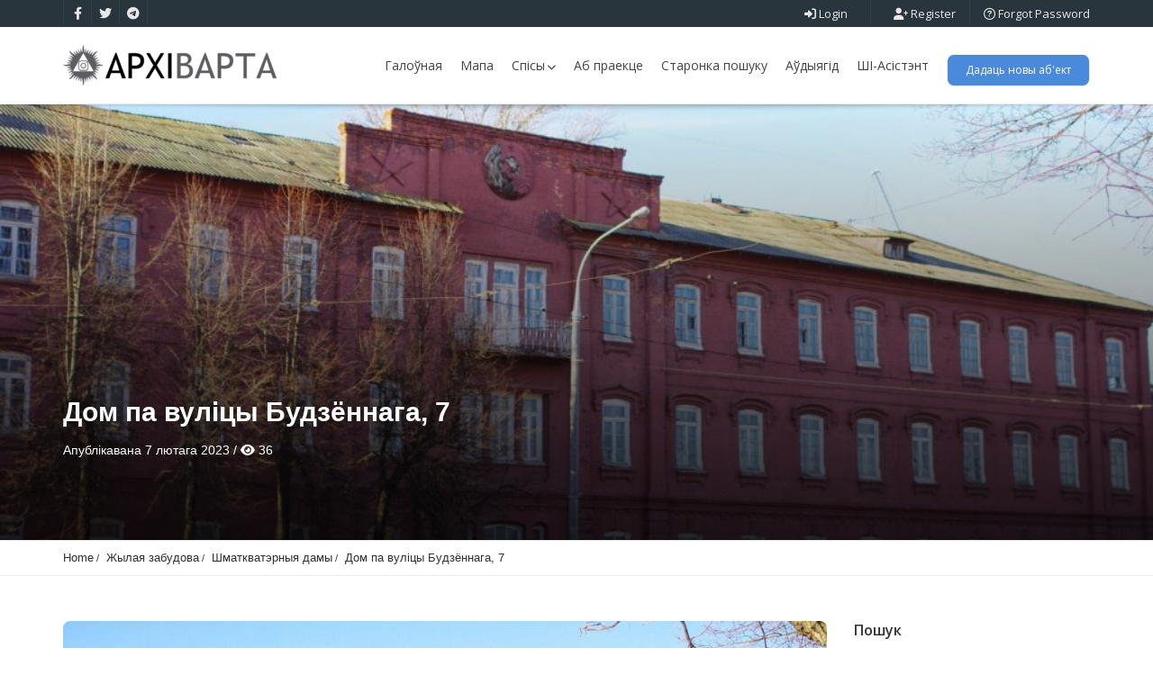

--- FILE ---
content_type: text/html; charset=UTF-8
request_url: https://archivarta.by/properties/dom-pa-vulicy-budzjonnaga-7/
body_size: 33184
content:
<!doctype html>
<html lang="be" class="no-js">
	<head>
		<meta charset="UTF-8">
		<meta name='robots' content='index, follow, max-image-preview:large, max-snippet:-1, max-video-preview:-1' />

	<!-- This site is optimized with the Yoast SEO plugin v20.7 - https://yoast.com/wordpress/plugins/seo/ -->
	<title>Дом па вуліцы Будзённага, 7 - Архіварта — Партал спадчыны Беларусі</title>
	<meta name="description" content="Дом па вуліцы Будзённага, 7 - Архіварта — Партал спадчыны Беларусі" />
	<link rel="canonical" href="https://archivarta.by/properties/dom-pa-vulicy-budzjonnaga-7/" />
	<meta property="og:locale" content="en_US" />
	<meta property="og:type" content="article" />
	<meta property="og:title" content="Дом па вуліцы Будзённага, 7 - Архіварта — Партал спадчыны Беларусі" />
	<meta property="og:description" content="Дом па вуліцы Будзённага, 7 - Архіварта — Партал спадчыны Беларусі" />
	<meta property="og:url" content="https://archivarta.by/properties/dom-pa-vulicy-budzjonnaga-7/" />
	<meta property="og:site_name" content="Архіварта — Партал спадчыны Беларусі" />
	<meta property="article:publisher" content="https://www.facebook.com/profile.php?id=100090743829987" />
	<meta property="article:modified_time" content="2023-02-23T17:50:23+00:00" />
	<meta property="og:image" content="https://archivarta.by/wp-content/uploads/2023/02/Cyhunacny-rajon-Viciebsk-Belarus-panoramio-29.jpg" />
	<meta property="og:image:width" content="1024" />
	<meta property="og:image:height" content="683" />
	<meta property="og:image:type" content="image/jpeg" />
	<meta name="twitter:card" content="summary_large_image" />
	<script type="application/ld+json" class="yoast-schema-graph">{"@context":"https://schema.org","@graph":[{"@type":"Article","@id":"https://archivarta.by/properties/dom-pa-vulicy-budzjonnaga-7/#article","isPartOf":{"@id":"https://archivarta.by/properties/dom-pa-vulicy-budzjonnaga-7/"},"author":{"name":"Vartaunik","@id":"https://archivarta.by/#/schema/person/c9266df5a325e9b1dc2a852a71c29702"},"headline":"Дом па вуліцы Будзённага, 7","datePublished":"2023-02-07T17:06:05+00:00","dateModified":"2023-02-23T17:50:23+00:00","mainEntityOfPage":{"@id":"https://archivarta.by/properties/dom-pa-vulicy-budzjonnaga-7/"},"wordCount":31,"commentCount":0,"publisher":{"@id":"https://archivarta.by/#organization"},"image":{"@id":"https://archivarta.by/properties/dom-pa-vulicy-budzjonnaga-7/#primaryimage"},"thumbnailUrl":"https://archivarta.by/wp-content/uploads/2023/02/Cyhunacny-rajon-Viciebsk-Belarus-panoramio-29.jpg","inLanguage":"be","potentialAction":[{"@type":"CommentAction","name":"Comment","target":["https://archivarta.by/properties/dom-pa-vulicy-budzjonnaga-7/#respond"]}]},{"@type":"WebPage","@id":"https://archivarta.by/properties/dom-pa-vulicy-budzjonnaga-7/","url":"https://archivarta.by/properties/dom-pa-vulicy-budzjonnaga-7/","name":"Дом па вуліцы Будзённага, 7 - Архіварта — Партал спадчыны Беларусі","isPartOf":{"@id":"https://archivarta.by/#website"},"primaryImageOfPage":{"@id":"https://archivarta.by/properties/dom-pa-vulicy-budzjonnaga-7/#primaryimage"},"image":{"@id":"https://archivarta.by/properties/dom-pa-vulicy-budzjonnaga-7/#primaryimage"},"thumbnailUrl":"https://archivarta.by/wp-content/uploads/2023/02/Cyhunacny-rajon-Viciebsk-Belarus-panoramio-29.jpg","datePublished":"2023-02-07T17:06:05+00:00","dateModified":"2023-02-23T17:50:23+00:00","description":"Дом па вуліцы Будзённага, 7 - Архіварта — Партал спадчыны Беларусі","breadcrumb":{"@id":"https://archivarta.by/properties/dom-pa-vulicy-budzjonnaga-7/#breadcrumb"},"inLanguage":"be","potentialAction":[{"@type":"ReadAction","target":["https://archivarta.by/properties/dom-pa-vulicy-budzjonnaga-7/"]}]},{"@type":"ImageObject","inLanguage":"be","@id":"https://archivarta.by/properties/dom-pa-vulicy-budzjonnaga-7/#primaryimage","url":"https://archivarta.by/wp-content/uploads/2023/02/Cyhunacny-rajon-Viciebsk-Belarus-panoramio-29.jpg","contentUrl":"https://archivarta.by/wp-content/uploads/2023/02/Cyhunacny-rajon-Viciebsk-Belarus-panoramio-29.jpg","width":1024,"height":683},{"@type":"BreadcrumbList","@id":"https://archivarta.by/properties/dom-pa-vulicy-budzjonnaga-7/#breadcrumb","itemListElement":[{"@type":"ListItem","position":1,"name":"Home","item":"https://archivarta.by/"},{"@type":"ListItem","position":2,"name":"Properties","item":"https://archivarta.by/properties/"},{"@type":"ListItem","position":3,"name":"Жылая забудова","item":"https://archivarta.by/listing/zhylaja-zabudova/"},{"@type":"ListItem","position":4,"name":"Шматкватэрныя дамы","item":"https://archivarta.by/listing/zhylaja-zabudova/shmatkvatjernyja-damy/"},{"@type":"ListItem","position":5,"name":"Дом па вуліцы Будзённага, 7"}]},{"@type":"WebSite","@id":"https://archivarta.by/#website","url":"https://archivarta.by/","name":"Архіварта — Партал спадчыны Беларусі","description":"Партал аб’ектаў архітэктурнай культуры Беларусі з усеагульным запаўненнем.","publisher":{"@id":"https://archivarta.by/#organization"},"alternateName":"Партал архітэктурнай спадчыны Беларусі","potentialAction":[{"@type":"SearchAction","target":{"@type":"EntryPoint","urlTemplate":"https://archivarta.by/?s={search_term_string}"},"query-input":"required name=search_term_string"}],"inLanguage":"be"},{"@type":"Organization","@id":"https://archivarta.by/#organization","name":"Архіварта — Партал спадчыны Беларусі","url":"https://archivarta.by/","logo":{"@type":"ImageObject","inLanguage":"be","@id":"https://archivarta.by/#/schema/logo/image/","url":"https://archivarta.by/wp-content/uploads/2023/02/LogaArchivarta.png","contentUrl":"https://archivarta.by/wp-content/uploads/2023/02/LogaArchivarta.png","width":250,"height":45,"caption":"Архіварта — Партал спадчыны Беларусі"},"image":{"@id":"https://archivarta.by/#/schema/logo/image/"},"sameAs":["https://www.facebook.com/profile.php?id=100090743829987"]},{"@type":"Person","@id":"https://archivarta.by/#/schema/person/c9266df5a325e9b1dc2a852a71c29702","name":"Vartaunik","image":{"@type":"ImageObject","inLanguage":"be","@id":"https://archivarta.by/#/schema/person/image/","url":"https://secure.gravatar.com/avatar/7113f4ae797452876be7577df7519c7a09ae3938940de956e51d34ec2d090be5?s=96&d=mm&r=g","contentUrl":"https://secure.gravatar.com/avatar/7113f4ae797452876be7577df7519c7a09ae3938940de956e51d34ec2d090be5?s=96&d=mm&r=g","caption":"Vartaunik"},"sameAs":["https://archivarta.by"],"url":"https://archivarta.by/author/vartaunik/"}]}</script>
	<!-- / Yoast SEO plugin. -->


<link rel='dns-prefetch' href='//maps.googleapis.com' />
<link rel='dns-prefetch' href='//fonts.googleapis.com' />
<link rel='preconnect' href='https://fonts.gstatic.com' crossorigin />
<link rel="alternate" type="application/rss+xml" title="Архіварта — Партал спадчыны Беларусі &raquo; Стужка" href="https://archivarta.by/feed/" />
<link rel="alternate" type="application/rss+xml" title="Архіварта — Партал спадчыны Беларусі &raquo; Стужка каментарыяў" href="https://archivarta.by/comments/feed/" />
<link rel="alternate" type="application/rss+xml" title="Архіварта — Партал спадчыны Беларусі &raquo; Стужка каментарыяў да &laquo;Дом па вуліцы Будзённага, 7&raquo;" href="https://archivarta.by/properties/dom-pa-vulicy-budzjonnaga-7/feed/" />
<link rel="alternate" title="oEmbed (JSON)" type="application/json+oembed" href="https://archivarta.by/wp-json/oembed/1.0/embed?url=https%3A%2F%2Farchivarta.by%2Fproperties%2Fdom-pa-vulicy-budzjonnaga-7%2F" />
<link rel="alternate" title="oEmbed (XML)" type="text/xml+oembed" href="https://archivarta.by/wp-json/oembed/1.0/embed?url=https%3A%2F%2Farchivarta.by%2Fproperties%2Fdom-pa-vulicy-budzjonnaga-7%2F&#038;format=xml" />
<style id='wp-img-auto-sizes-contain-inline-css' type='text/css'>
img:is([sizes=auto i],[sizes^="auto," i]){contain-intrinsic-size:3000px 1500px}
/*# sourceURL=wp-img-auto-sizes-contain-inline-css */
</style>
<style id='wp-emoji-styles-inline-css' type='text/css'>

	img.wp-smiley, img.emoji {
		display: inline !important;
		border: none !important;
		box-shadow: none !important;
		height: 1em !important;
		width: 1em !important;
		margin: 0 0.07em !important;
		vertical-align: -0.1em !important;
		background: none !important;
		padding: 0 !important;
	}
/*# sourceURL=wp-emoji-styles-inline-css */
</style>
<link rel='stylesheet' id='wp-block-library-css' href='https://archivarta.by/wp-includes/css/dist/block-library/style.min.css?ver=6e0728ebb67d668afa587a54f804e703' media='all' />
<style id='global-styles-inline-css' type='text/css'>
:root{--wp--preset--aspect-ratio--square: 1;--wp--preset--aspect-ratio--4-3: 4/3;--wp--preset--aspect-ratio--3-4: 3/4;--wp--preset--aspect-ratio--3-2: 3/2;--wp--preset--aspect-ratio--2-3: 2/3;--wp--preset--aspect-ratio--16-9: 16/9;--wp--preset--aspect-ratio--9-16: 9/16;--wp--preset--color--black: #000000;--wp--preset--color--cyan-bluish-gray: #abb8c3;--wp--preset--color--white: #ffffff;--wp--preset--color--pale-pink: #f78da7;--wp--preset--color--vivid-red: #cf2e2e;--wp--preset--color--luminous-vivid-orange: #ff6900;--wp--preset--color--luminous-vivid-amber: #fcb900;--wp--preset--color--light-green-cyan: #7bdcb5;--wp--preset--color--vivid-green-cyan: #00d084;--wp--preset--color--pale-cyan-blue: #8ed1fc;--wp--preset--color--vivid-cyan-blue: #0693e3;--wp--preset--color--vivid-purple: #9b51e0;--wp--preset--gradient--vivid-cyan-blue-to-vivid-purple: linear-gradient(135deg,rgb(6,147,227) 0%,rgb(155,81,224) 100%);--wp--preset--gradient--light-green-cyan-to-vivid-green-cyan: linear-gradient(135deg,rgb(122,220,180) 0%,rgb(0,208,130) 100%);--wp--preset--gradient--luminous-vivid-amber-to-luminous-vivid-orange: linear-gradient(135deg,rgb(252,185,0) 0%,rgb(255,105,0) 100%);--wp--preset--gradient--luminous-vivid-orange-to-vivid-red: linear-gradient(135deg,rgb(255,105,0) 0%,rgb(207,46,46) 100%);--wp--preset--gradient--very-light-gray-to-cyan-bluish-gray: linear-gradient(135deg,rgb(238,238,238) 0%,rgb(169,184,195) 100%);--wp--preset--gradient--cool-to-warm-spectrum: linear-gradient(135deg,rgb(74,234,220) 0%,rgb(151,120,209) 20%,rgb(207,42,186) 40%,rgb(238,44,130) 60%,rgb(251,105,98) 80%,rgb(254,248,76) 100%);--wp--preset--gradient--blush-light-purple: linear-gradient(135deg,rgb(255,206,236) 0%,rgb(152,150,240) 100%);--wp--preset--gradient--blush-bordeaux: linear-gradient(135deg,rgb(254,205,165) 0%,rgb(254,45,45) 50%,rgb(107,0,62) 100%);--wp--preset--gradient--luminous-dusk: linear-gradient(135deg,rgb(255,203,112) 0%,rgb(199,81,192) 50%,rgb(65,88,208) 100%);--wp--preset--gradient--pale-ocean: linear-gradient(135deg,rgb(255,245,203) 0%,rgb(182,227,212) 50%,rgb(51,167,181) 100%);--wp--preset--gradient--electric-grass: linear-gradient(135deg,rgb(202,248,128) 0%,rgb(113,206,126) 100%);--wp--preset--gradient--midnight: linear-gradient(135deg,rgb(2,3,129) 0%,rgb(40,116,252) 100%);--wp--preset--font-size--small: 13px;--wp--preset--font-size--medium: 20px;--wp--preset--font-size--large: 36px;--wp--preset--font-size--x-large: 42px;--wp--preset--spacing--20: 0.44rem;--wp--preset--spacing--30: 0.67rem;--wp--preset--spacing--40: 1rem;--wp--preset--spacing--50: 1.5rem;--wp--preset--spacing--60: 2.25rem;--wp--preset--spacing--70: 3.38rem;--wp--preset--spacing--80: 5.06rem;--wp--preset--shadow--natural: 6px 6px 9px rgba(0, 0, 0, 0.2);--wp--preset--shadow--deep: 12px 12px 50px rgba(0, 0, 0, 0.4);--wp--preset--shadow--sharp: 6px 6px 0px rgba(0, 0, 0, 0.2);--wp--preset--shadow--outlined: 6px 6px 0px -3px rgb(255, 255, 255), 6px 6px rgb(0, 0, 0);--wp--preset--shadow--crisp: 6px 6px 0px rgb(0, 0, 0);}:where(.is-layout-flex){gap: 0.5em;}:where(.is-layout-grid){gap: 0.5em;}body .is-layout-flex{display: flex;}.is-layout-flex{flex-wrap: wrap;align-items: center;}.is-layout-flex > :is(*, div){margin: 0;}body .is-layout-grid{display: grid;}.is-layout-grid > :is(*, div){margin: 0;}:where(.wp-block-columns.is-layout-flex){gap: 2em;}:where(.wp-block-columns.is-layout-grid){gap: 2em;}:where(.wp-block-post-template.is-layout-flex){gap: 1.25em;}:where(.wp-block-post-template.is-layout-grid){gap: 1.25em;}.has-black-color{color: var(--wp--preset--color--black) !important;}.has-cyan-bluish-gray-color{color: var(--wp--preset--color--cyan-bluish-gray) !important;}.has-white-color{color: var(--wp--preset--color--white) !important;}.has-pale-pink-color{color: var(--wp--preset--color--pale-pink) !important;}.has-vivid-red-color{color: var(--wp--preset--color--vivid-red) !important;}.has-luminous-vivid-orange-color{color: var(--wp--preset--color--luminous-vivid-orange) !important;}.has-luminous-vivid-amber-color{color: var(--wp--preset--color--luminous-vivid-amber) !important;}.has-light-green-cyan-color{color: var(--wp--preset--color--light-green-cyan) !important;}.has-vivid-green-cyan-color{color: var(--wp--preset--color--vivid-green-cyan) !important;}.has-pale-cyan-blue-color{color: var(--wp--preset--color--pale-cyan-blue) !important;}.has-vivid-cyan-blue-color{color: var(--wp--preset--color--vivid-cyan-blue) !important;}.has-vivid-purple-color{color: var(--wp--preset--color--vivid-purple) !important;}.has-black-background-color{background-color: var(--wp--preset--color--black) !important;}.has-cyan-bluish-gray-background-color{background-color: var(--wp--preset--color--cyan-bluish-gray) !important;}.has-white-background-color{background-color: var(--wp--preset--color--white) !important;}.has-pale-pink-background-color{background-color: var(--wp--preset--color--pale-pink) !important;}.has-vivid-red-background-color{background-color: var(--wp--preset--color--vivid-red) !important;}.has-luminous-vivid-orange-background-color{background-color: var(--wp--preset--color--luminous-vivid-orange) !important;}.has-luminous-vivid-amber-background-color{background-color: var(--wp--preset--color--luminous-vivid-amber) !important;}.has-light-green-cyan-background-color{background-color: var(--wp--preset--color--light-green-cyan) !important;}.has-vivid-green-cyan-background-color{background-color: var(--wp--preset--color--vivid-green-cyan) !important;}.has-pale-cyan-blue-background-color{background-color: var(--wp--preset--color--pale-cyan-blue) !important;}.has-vivid-cyan-blue-background-color{background-color: var(--wp--preset--color--vivid-cyan-blue) !important;}.has-vivid-purple-background-color{background-color: var(--wp--preset--color--vivid-purple) !important;}.has-black-border-color{border-color: var(--wp--preset--color--black) !important;}.has-cyan-bluish-gray-border-color{border-color: var(--wp--preset--color--cyan-bluish-gray) !important;}.has-white-border-color{border-color: var(--wp--preset--color--white) !important;}.has-pale-pink-border-color{border-color: var(--wp--preset--color--pale-pink) !important;}.has-vivid-red-border-color{border-color: var(--wp--preset--color--vivid-red) !important;}.has-luminous-vivid-orange-border-color{border-color: var(--wp--preset--color--luminous-vivid-orange) !important;}.has-luminous-vivid-amber-border-color{border-color: var(--wp--preset--color--luminous-vivid-amber) !important;}.has-light-green-cyan-border-color{border-color: var(--wp--preset--color--light-green-cyan) !important;}.has-vivid-green-cyan-border-color{border-color: var(--wp--preset--color--vivid-green-cyan) !important;}.has-pale-cyan-blue-border-color{border-color: var(--wp--preset--color--pale-cyan-blue) !important;}.has-vivid-cyan-blue-border-color{border-color: var(--wp--preset--color--vivid-cyan-blue) !important;}.has-vivid-purple-border-color{border-color: var(--wp--preset--color--vivid-purple) !important;}.has-vivid-cyan-blue-to-vivid-purple-gradient-background{background: var(--wp--preset--gradient--vivid-cyan-blue-to-vivid-purple) !important;}.has-light-green-cyan-to-vivid-green-cyan-gradient-background{background: var(--wp--preset--gradient--light-green-cyan-to-vivid-green-cyan) !important;}.has-luminous-vivid-amber-to-luminous-vivid-orange-gradient-background{background: var(--wp--preset--gradient--luminous-vivid-amber-to-luminous-vivid-orange) !important;}.has-luminous-vivid-orange-to-vivid-red-gradient-background{background: var(--wp--preset--gradient--luminous-vivid-orange-to-vivid-red) !important;}.has-very-light-gray-to-cyan-bluish-gray-gradient-background{background: var(--wp--preset--gradient--very-light-gray-to-cyan-bluish-gray) !important;}.has-cool-to-warm-spectrum-gradient-background{background: var(--wp--preset--gradient--cool-to-warm-spectrum) !important;}.has-blush-light-purple-gradient-background{background: var(--wp--preset--gradient--blush-light-purple) !important;}.has-blush-bordeaux-gradient-background{background: var(--wp--preset--gradient--blush-bordeaux) !important;}.has-luminous-dusk-gradient-background{background: var(--wp--preset--gradient--luminous-dusk) !important;}.has-pale-ocean-gradient-background{background: var(--wp--preset--gradient--pale-ocean) !important;}.has-electric-grass-gradient-background{background: var(--wp--preset--gradient--electric-grass) !important;}.has-midnight-gradient-background{background: var(--wp--preset--gradient--midnight) !important;}.has-small-font-size{font-size: var(--wp--preset--font-size--small) !important;}.has-medium-font-size{font-size: var(--wp--preset--font-size--medium) !important;}.has-large-font-size{font-size: var(--wp--preset--font-size--large) !important;}.has-x-large-font-size{font-size: var(--wp--preset--font-size--x-large) !important;}
/*# sourceURL=global-styles-inline-css */
</style>

<style id='classic-theme-styles-inline-css' type='text/css'>
/*! This file is auto-generated */
.wp-block-button__link{color:#fff;background-color:#32373c;border-radius:9999px;box-shadow:none;text-decoration:none;padding:calc(.667em + 2px) calc(1.333em + 2px);font-size:1.125em}.wp-block-file__button{background:#32373c;color:#fff;text-decoration:none}
/*# sourceURL=/wp-includes/css/classic-themes.min.css */
</style>
<link rel='stylesheet' id='redux-extendify-styles-css' href='https://archivarta.by/wp-content/plugins/redux-framework/redux-core/assets/css/extendify-utilities.css?ver=4.4.1' media='all' />
<link rel='stylesheet' id='pointfindercoreelements-css' href='https://archivarta.by/wp-content/plugins/pointfindercoreelements/public/css/pointfindercoreelements-public.css?ver=1.0.0' media='all' />
<link rel='stylesheet' id='font-awesome-free-css' href='https://archivarta.by/wp-content/plugins/pointfindercoreelements/public/css/all.min.css?ver=6.1.1' media='all' />
<link rel='stylesheet' id='microtip-css' href='https://archivarta.by/wp-content/plugins/pointfindercoreelements/public/css/microtip.min.css?ver=1.0' media='all' />
<link rel='stylesheet' id='theme-leafletcss-css' href='https://archivarta.by/wp-content/plugins/pointfindercoreelements/public/css/leaflet.css?ver=1.5.1' media='all' />
<link rel='stylesheet' id='pointfinder-style-css' href='https://archivarta.by/wp-content/themes/pointfinder/style.css?ver=6e0728ebb67d668afa587a54f804e703' media='all' />
<link rel='stylesheet' id='pftheme-minified-package-css-css' href='https://archivarta.by/wp-content/themes/pointfinder/css/framework.min.package.css?ver=2.0.2' media='all' />
<link rel='stylesheet' id='pf-main-compiler-css' href='https://archivarta.by/wp-content/uploads/pfstyles/pf-style-main.css?ver=1769080073' media='all' />
<style id='pf-main-compiler-inline-css' type='text/css'>
#pf-primary-search-button{right:100px!important;}#pf-primary-nav-button{right:55px!important;}.pf-defaultpage-header,.pf-defaultpage-header .col-lg-12,.pf-itempage-header,.pf-itempage-header .col-lg-12{min-height:100px!important}@media (max-width: 568px) {.pf-defaultpage-header,.pf-defaultpage-header .col-lg-12,.pf-itempage-header,.pf-itempage-header .col-lg-12{min-height:100px!important}}
/*# sourceURL=pf-main-compiler-inline-css */
</style>
<link rel='stylesheet' id='elementor-global-css' href='https://archivarta.by/wp-content/uploads/elementor/css/global.css?ver=1769080073' media='all' />
<link rel='stylesheet' id='pf-customp-compiler-css' href='https://archivarta.by/wp-content/uploads/pfstyles/pf-style-custompoints.css?ver=1769080073' media='all' />
<link rel='stylesheet' id='pf-pbstyles-compiler-css' href='https://archivarta.by/wp-content/uploads/pfstyles/pf-style-pbstyles.css?ver=1769080073' media='all' />
<link rel='stylesheet' id='pf-search-compiler-css' href='https://archivarta.by/wp-content/uploads/pfstyles/pf-style-search.css?ver=1769080073' media='all' />
<link rel='stylesheet' id='child-style-css' href='https://archivarta.by/wp-content/themes/pointfinder-child-theme/style.css?ver=6e0728ebb67d668afa587a54f804e703' media='all' />
<link rel='stylesheet' id='select2pf-css' href='https://archivarta.by/wp-content/themes/pointfinder/css/select2.css?ver=4.0.13' media='all' />
<link rel='stylesheet' id='jquery.dropdown-css' href='https://archivarta.by/wp-content/themes/pointfinder/css/dropdown.css?ver=2.2.0' media='all' />
<link rel='stylesheet' id='tiny-slider-css' href='https://archivarta.by/wp-content/themes/pointfinder/css/tiny-slider.css?ver=2.9.3' media='all' />
<link rel='stylesheet' id='animate-css' href='https://archivarta.by/wp-content/themes/pointfinder/css/animate.css?ver=2.0.2' media='all' />
<link rel='stylesheet' id='fontello-css' href='https://archivarta.by/wp-content/themes/pointfinder/css/fontello.css?ver=2.0.2' media='all' />
<link rel='stylesheet' id='magnificpopup-css' href='https://archivarta.by/wp-content/themes/pointfinder/css/magnificpopup.css?ver=2.0.2' media='all' />
<link rel='stylesheet' id='typeahead-css' href='https://archivarta.by/wp-content/themes/pointfinder/css/typeahead.css?ver=2.0.2' media='all' />
<link rel='stylesheet' id='golden-forms-css' href='https://archivarta.by/wp-content/themes/pointfinder/css/golden-forms.css?ver=2.0.2' media='all' />
<link rel='stylesheet' id='theme-style-css' href='https://archivarta.by/wp-content/themes/pointfinder-child-theme/style.css?ver=2.0.2' media='all' />
<link rel='stylesheet' id='bsf-Defaults-css' href='https://archivarta.by/wp-content/uploads/smile_fonts/Defaults/Defaults.css?ver=3.19.14' media='all' />
<link rel="preload" as="style" href="https://fonts.googleapis.com/css?family=Open%20Sans:400,600,700%7CRoboto%20Condensed:700,400%7CRoboto:400&#038;subset=latin&#038;display=swap&#038;ver=1747734946" /><link rel="stylesheet" href="https://fonts.googleapis.com/css?family=Open%20Sans:400,600,700%7CRoboto%20Condensed:700,400%7CRoboto:400&#038;subset=latin&#038;display=swap&#038;ver=1747734946" media="print" onload="this.media='all'"><noscript><link rel="stylesheet" href="https://fonts.googleapis.com/css?family=Open%20Sans:400,600,700%7CRoboto%20Condensed:700,400%7CRoboto:400&#038;subset=latin&#038;display=swap&#038;ver=1747734946" /></noscript><link rel="preload" as="style" href="https://fonts.googleapis.com/css?family=Open%20Sans:600,400%7CRoboto%20Condensed:400&#038;display=swap&#038;ver=1729347488" /><link rel="stylesheet" href="https://fonts.googleapis.com/css?family=Open%20Sans:600,400%7CRoboto%20Condensed:400&#038;display=swap&#038;ver=1729347488" media="print" onload="this.media='all'"><noscript><link rel="stylesheet" href="https://fonts.googleapis.com/css?family=Open%20Sans:600,400%7CRoboto%20Condensed:400&#038;display=swap&#038;ver=1729347488" /></noscript><script type="text/javascript" src="https://archivarta.by/wp-includes/js/jquery/jquery.min.js?ver=3.7.1" id="jquery-core-js"></script>
<script type="text/javascript" src="https://archivarta.by/wp-includes/js/jquery/jquery-migrate.min.js?ver=3.4.1" id="jquery-migrate-js"></script>
<script type="text/javascript" src="https://archivarta.by/wp-content/plugins/pointfindercoreelements/public/js/theme-scripts-header.js?ver=1.0.0" id="theme-scriptsheader-js"></script>
<script type="text/javascript" id="theme-leafletjs-js-extra">
/* <![CDATA[ */
var theme_leafletjs = {"zoomin":"\u041f\u0440\u044b\u0431\u043b\u0456\u0437\u0456\u0446\u044c","zoomout":"\u0410\u0434\u0434\u0430\u043b\u0456\u0446\u044c","kmlcheck":"","kmlcheck2":"","kmlcheck3":""};
//# sourceURL=theme-leafletjs-js-extra
/* ]]> */
</script>
<script type="text/javascript" src="https://archivarta.by/wp-content/plugins/pointfindercoreelements/public/js/leaflet.js?ver=1.5.1" id="theme-leafletjs-js"></script>
<script type="text/javascript" src="https://maps.googleapis.com/maps/api/js?key=AIzaSyAT8JWEM9F4JTHdM7KRNHLvUzE0hKrosRg&amp;libraries=places&amp;language=be&amp;ver=6.9" id="theme-google-api-js"></script>
<link rel="https://api.w.org/" href="https://archivarta.by/wp-json/" /><link rel="EditURI" type="application/rsd+xml" title="RSD" href="https://archivarta.by/xmlrpc.php?rsd" />
<meta name="generator" content="Redux 4.4.1" />
		<!-- GA Google Analytics @ https://m0n.co/ga -->
		<script async src="https://www.googletagmanager.com/gtag/js?id=G-4NKE0TSTW3"></script>
		<script>
			window.dataLayer = window.dataLayer || [];
			function gtag(){dataLayer.push(arguments);}
			gtag('js', new Date());
			gtag('config', 'G-4NKE0TSTW3');
		</script>

	<script type="application/ld+json">{"@context":"https:\/\/schema.org\/","@type":"Product","name":"\u0414\u043e\u043c \u043f\u0430 \u0432\u0443\u043b\u0456\u0446\u044b \u0411\u0443\u0434\u0437\u0451\u043d\u043d\u0430\u0433\u0430, 7","image":["https:\/\/archivarta.by\/wp-content\/uploads\/2023\/02\/Cyhunacny-rajon-Viciebsk-Belarus-panoramio-29.jpg"],"description":"== \u041b\u0456\u0442\u0430\u0440\u0430\u0442\u0443\u0440\u0430 ==\n\u0414\u0437\u044f\u0440\u0436\u0430\u045e\u043d\u044b \u0441\u043f\u0456\u0441 \u0433\u0456\u0441\u0442\u043e\u0440\u044b\u043a\u0430-\u043a\u0443\u043b\u044c\u0442\u0443\u0440\u043d\u044b\u0445 \u043a\u0430\u0448\u0442\u043e\u045e\u043d\u0430\u0441\u0446\u0435\u0439 \u0420\u044d\u0441\u043f\u0443\u0431\u043b\u0456\u043a\u0456 \u0411\u0435\u043b\u0430\u0440\u0443\u0441\u044c: [\u0414\u0430\u0432\u0435\u0434\u043d\u0456\u043a] \/ \u0441\u043a\u043b\u0430\u0434. \u0412. \u042f. \u0410\u0431\u043b\u0430\u043c\u0441\u043a\u0456, \u0406. \u041c. \u0427\u0430\u0440\u043d\u044f\u045e\u0441\u043a\u0456, \u042e. \u0410. \u0411\u0430\u0440\u044b\u0441\u044e\u043a. \u2014 \u041c\u043d.: \u0411\u0415\u041b\u0422\u0410, 2009. \u2014 684 \u0441. \u2014 1 000 \u044d\u043a\u0437. \u2014 ISBN 978-985-6828-35-8.","review":{"@type":"Review","reviewRating":{"@type":"Rating","ratingValue":0,"bestRating":0,"worstRating":0},"author":{"@type":"Person","name":"Vartaunik"}}}</script><meta name="viewport" content="width=device-width, maximum-scale=1.0"><meta name="generator" content="Elementor 3.13.2; features: e_dom_optimization, e_optimized_assets_loading, e_optimized_css_loading, a11y_improvements, additional_custom_breakpoints; settings: css_print_method-external, google_font-enabled, font_display-swap">
<style> .admin-bar #pfheadernav { margin-top:0!important } </style><!-- Yandex.Metrika counter by Yandex Metrica Plugin -->
<script type="text/javascript" >
    (function(m,e,t,r,i,k,a){m[i]=m[i]||function(){(m[i].a=m[i].a||[]).push(arguments)};
        m[i].l=1*new Date();k=e.createElement(t),a=e.getElementsByTagName(t)[0],k.async=1,k.src=r,a.parentNode.insertBefore(k,a)})
    (window, document, "script", "https://mc.yandex.ru/metrika/tag.js", "ym");

    ym(92583551, "init", {
        id:92583551,
        clickmap:true,
        trackLinks:true,
        accurateTrackBounce:true,
        webvisor:true,
	        });
</script>
<noscript><div><img src="https://mc.yandex.ru/watch/92583551" style="position:absolute; left:-9999px;" alt="" /></div></noscript>
<!-- /Yandex.Metrika counter -->
<meta name="generator" content="Powered by WPBakery Page Builder - drag and drop page builder for WordPress."/>
<meta name="generator" content="Powered by Slider Revolution 6.6.8 - responsive, Mobile-Friendly Slider Plugin for WordPress with comfortable drag and drop interface." />
<link rel="icon" href="https://archivarta.by/wp-content/uploads/2023/02/cropped-Архіварта-лога-НОВАЕ_Монтажная-область-1-копия-7-32x32.png" sizes="32x32" />
<link rel="icon" href="https://archivarta.by/wp-content/uploads/2023/02/cropped-Архіварта-лога-НОВАЕ_Монтажная-область-1-копия-7-192x192.png" sizes="192x192" />
<link rel="apple-touch-icon" href="https://archivarta.by/wp-content/uploads/2023/02/cropped-Архіварта-лога-НОВАЕ_Монтажная-область-1-копия-7-180x180.png" />
<meta name="msapplication-TileImage" content="https://archivarta.by/wp-content/uploads/2023/02/cropped-Архіварта-лога-НОВАЕ_Монтажная-область-1-копия-7-270x270.png" />
<script>function setREVStartSize(e){
			//window.requestAnimationFrame(function() {
				window.RSIW = window.RSIW===undefined ? window.innerWidth : window.RSIW;
				window.RSIH = window.RSIH===undefined ? window.innerHeight : window.RSIH;
				try {
					var pw = document.getElementById(e.c).parentNode.offsetWidth,
						newh;
					pw = pw===0 || isNaN(pw) || (e.l=="fullwidth" || e.layout=="fullwidth") ? window.RSIW : pw;
					e.tabw = e.tabw===undefined ? 0 : parseInt(e.tabw);
					e.thumbw = e.thumbw===undefined ? 0 : parseInt(e.thumbw);
					e.tabh = e.tabh===undefined ? 0 : parseInt(e.tabh);
					e.thumbh = e.thumbh===undefined ? 0 : parseInt(e.thumbh);
					e.tabhide = e.tabhide===undefined ? 0 : parseInt(e.tabhide);
					e.thumbhide = e.thumbhide===undefined ? 0 : parseInt(e.thumbhide);
					e.mh = e.mh===undefined || e.mh=="" || e.mh==="auto" ? 0 : parseInt(e.mh,0);
					if(e.layout==="fullscreen" || e.l==="fullscreen")
						newh = Math.max(e.mh,window.RSIH);
					else{
						e.gw = Array.isArray(e.gw) ? e.gw : [e.gw];
						for (var i in e.rl) if (e.gw[i]===undefined || e.gw[i]===0) e.gw[i] = e.gw[i-1];
						e.gh = e.el===undefined || e.el==="" || (Array.isArray(e.el) && e.el.length==0)? e.gh : e.el;
						e.gh = Array.isArray(e.gh) ? e.gh : [e.gh];
						for (var i in e.rl) if (e.gh[i]===undefined || e.gh[i]===0) e.gh[i] = e.gh[i-1];
											
						var nl = new Array(e.rl.length),
							ix = 0,
							sl;
						e.tabw = e.tabhide>=pw ? 0 : e.tabw;
						e.thumbw = e.thumbhide>=pw ? 0 : e.thumbw;
						e.tabh = e.tabhide>=pw ? 0 : e.tabh;
						e.thumbh = e.thumbhide>=pw ? 0 : e.thumbh;
						for (var i in e.rl) nl[i] = e.rl[i]<window.RSIW ? 0 : e.rl[i];
						sl = nl[0];
						for (var i in nl) if (sl>nl[i] && nl[i]>0) { sl = nl[i]; ix=i;}
						var m = pw>(e.gw[ix]+e.tabw+e.thumbw) ? 1 : (pw-(e.tabw+e.thumbw)) / (e.gw[ix]);
						newh =  (e.gh[ix] * m) + (e.tabh + e.thumbh);
					}
					var el = document.getElementById(e.c);
					if (el!==null && el) el.style.height = newh+"px";
					el = document.getElementById(e.c+"_wrapper");
					if (el!==null && el) {
						el.style.height = newh+"px";
						el.style.display = "block";
					}
				} catch(e){
					console.log("Failure at Presize of Slider:" + e)
				}
			//});
		  };</script>
		<style type="text/css" id="wp-custom-css">
			.dz-preview .dz-edit.hidden {
    display: none;
  }
.dz-preview .dz-edit {
    text-align: center;
    width: 100%;
    /* border: none; */
    margin-top: 3px;
  }		</style>
		<noscript><style> .wpb_animate_when_almost_visible { opacity: 1; }</style></noscript>	<link rel='stylesheet' id='redux-custom-fonts-css-css' href='//archivarta.by/wp-content/uploads/redux/custom-fonts/fonts.css?ver=1769080073' media='all' />
<link rel='stylesheet' id='owlcarousel-css' href='https://archivarta.by/wp-content/themes/pointfinder/css/owl.carousel.min.css?ver=2.3.4' media='all' />
<link rel='stylesheet' id='owlcarouseltheme-css' href='https://archivarta.by/wp-content/themes/pointfinder/css/owl.theme.default.min.css?ver=2.3.4' media='all' />
<link rel='stylesheet' id='rs-plugin-settings-css' href='https://archivarta.by/wp-content/plugins/revslider/public/assets/css/rs6.css?ver=6.6.8' media='all' />
<style id='rs-plugin-settings-inline-css' type='text/css'>
#rs-demo-id {}
/*# sourceURL=rs-plugin-settings-inline-css */
</style>
</head>
	<body data-rsssl=1 class="wp-singular properties-template-default single single-properties postid-8003 wp-embed-responsive wp-theme-pointfinder wp-child-theme-pointfinder-child-theme dom-pa-vulicy-budzjonnaga-7 wpb-js-composer js-comp-ver-6.10.0 vc_responsive elementor-default elementor-kit-4" >
					
		<div id="pf-loading-dialog" class="pftsrwcontainer-overlay"></div>
		
		<header class="wpf-header wpf-transition-special hidden-print" id="pfheadernav">
					<div class="pftopline">
				<div class="pf-container">
					<div class="pf-row">
						<div class="col-lg-12 col-md-12">
							<div class="wpf-toplinewrapper clearfix">
									
									<div class="pf-toplinks-left clearfix">
										<ul class="pf-sociallinks">
											<li class="pf-sociallinks-item facebook wpf-transition-all"><a href="https://www.facebook.com/groups/archivarta.by" target="_blank"><i class="fab fa-facebook-f"></i></a></li><li class="pf-sociallinks-item twitter wpf-transition-all"><a href="https://twitter.com/Archivarta_by" target="_blank"><i class="fab fa-twitter"></i></a></li><li class="pf-sociallinks-item dropbox wpf-transition-all"><a href="https://t.me/archivartaby" target="_blank"><i class="fab fa-telegram"></i></a></li>										</ul>
									</div>
									
																		<div class="pf-toplinks-right clearfix">
									
									<nav id="pf-topprimary-nav" class="pf-topprimary-nav pf-nav-dropdown clearfix hidden-sm hidden-xs">
										<ul class="pf-nav-dropdown pfnavmenu pf-topnavmenu ">
																																		<li class="pf-login-register" id="pf-login-trigger-button"><a href="#"><i class="fas fa-sign-in-alt"></i> Login</a></li>
												<li class="pf-login-register" id="pf-register-trigger-button"><a href="#"><i class="fas fa-user-plus"></i> Register</a></li>
																										<li class="pf-login-register" id="pf-lp-trigger-button"><a href="#"><i class="far fa-question-circle"></i> Forgot Password</a></li>
																								</ul>
									</nav>
								</div>
															</div>
						</div>
					</div>
				</div>
			</div>
		    		    <div class="wpf-navwrapper clearfix">
		    	<div class="pfmenucontaineroverflow"></div>
		        					<a id="pf-primary-nav-button" class="mobilenavbutton" data-menu="pf-primary-navmobile" title="Menu"><i class="fas fa-bars"></i><i class="fas fa-times"></i></a>
							
									<a id="pf-topprimary-nav-button" class="mobilenavbutton" data-menu="pf-topprimary-navmobi" title="User Menu"><i class="fas fa-user"></i><i class="fas fa-times"></i></a>
								<a id="pf-primary-search-button" class="mobilenavbutton" data-menu="pfsearch-draggable" title="Search"><i class="fas fa-search"></i><i class="fas fa-times"></i></a>
			    				<div class="pf-container pf-megamenu-container">

					<div class="pf-row">
							<div class="col-lg-3 col-md-3">
		<a class="pf-logo-container" href="https://archivarta.by/"></a>
	</div>
	<div class="col-lg-9 col-md-9" id="pfmenucol1">
		<div class="pf-menu-container">
		
			<nav id="pf-primary-nav" class="pf-primary-navclass pf-nav-dropdown clearfix">
				<ul class="pf-nav-dropdown pfnavmenu pf-topnavmenu">
					<li id="nav-menu-item-5043" class="main-menu-item  menu-item-even menu-item-depth-0 menu-item menu-item-type-post_type menu-item-object-page menu-item-home"><a href="https://archivarta.by/" class="menu-link main-menu-link">Галоўная</a></li>
<li id="nav-menu-item-13117" class="main-menu-item  menu-item-even menu-item-depth-0 menu-item menu-item-type-post_type menu-item-object-page"><a href="https://archivarta.by/map/" class="menu-link main-menu-link">Мапа</a></li>
<li id="nav-menu-item-682" class="main-menu-item  menu-item-even menu-item-depth-0 menu-item menu-item-type-custom menu-item-object-custom menu-item-has-children"><a href="#" class="menu-link main-menu-link">Спісы</a>
<ul class="sub-menu menu-odd pfnavsub-menu   menu-depth-1">
	<li id="nav-menu-item-3470" class="sub-menu-item  menu-item-odd menu-item-depth-1 menu-item menu-item-type-custom menu-item-object-custom"><a href="https://archivarta.by/feature/video/" class="menu-link sub-menu-link"><i class=" pfadmicon-glyph-4"></i> З відэа</a></li>
	<li id="nav-menu-item-14028" class="sub-menu-item  menu-item-odd menu-item-depth-1 menu-item menu-item-type-custom menu-item-object-custom"><a href="https://archivarta.by/feature/audio/" class="menu-link sub-menu-link"><i class=" pfadmicon-glyph-4"></i> З аўдыя</a></li>
	<li id="nav-menu-item-3448" class="sub-menu-item  menu-item-odd menu-item-depth-1 menu-item menu-item-type-custom menu-item-object-custom menu-item-has-children"><a href="#" class="menu-link sub-menu-link"><i class="pfadmicon-glyph-2"></i> Паводле стану</a>
	<ul class="sub-menu menu-even  pfnavsub-menu  menu-depth-2">
		<li id="nav-menu-item-3457" class="sub-menu-item sub-sub-menu-item menu-item-even menu-item-depth-2 menu-item menu-item-type-taxonomy menu-item-object-pointfinderconditions"><a href="https://archivarta.by/condition/lost/" class="menu-link sub-menu-link">Страчана</a></li>
		<li id="nav-menu-item-8184" class="sub-menu-item sub-sub-menu-item menu-item-even menu-item-depth-2 menu-item menu-item-type-custom menu-item-object-custom"><a href="https://archivarta.by/condition/adnoulieny/" class="menu-link sub-menu-link">Адноўлена з нуля</a></li>
		<li id="nav-menu-item-3459" class="sub-menu-item sub-sub-menu-item menu-item-even menu-item-depth-2 menu-item menu-item-type-taxonomy menu-item-object-pointfinderconditions"><a href="https://archivarta.by/condition/bad/" class="menu-link sub-menu-link">У заняпадзе</a></li>
		<li id="nav-menu-item-3460" class="sub-menu-item sub-sub-menu-item menu-item-even menu-item-depth-2 menu-item menu-item-type-taxonomy menu-item-object-pointfinderconditions"><a href="https://archivarta.by/condition/restoration/" class="menu-link sub-menu-link">Рэстаўруецца</a></li>
		<li id="nav-menu-item-12221" class="sub-menu-item sub-sub-menu-item menu-item-even menu-item-depth-2 menu-item menu-item-type-custom menu-item-object-custom"><a href="https://archivarta.by/condition/peraneseny/" class="menu-link sub-menu-link">Перанесена</a></li>
		<li id="nav-menu-item-12222" class="sub-menu-item sub-sub-menu-item menu-item-even menu-item-depth-2 menu-item menu-item-type-custom menu-item-object-custom"><a href="https://archivarta.by/condition/ruiny/" class="menu-link sub-menu-link">Зруйнавана</a></li>
		<li id="nav-menu-item-12220" class="sub-menu-item sub-sub-menu-item menu-item-even menu-item-depth-2 menu-item menu-item-type-custom menu-item-object-custom"><a href="https://archivarta.by/condition/pierabudova/" class="menu-link sub-menu-link">Перабудавана</a></li>
	</ul>
</li>
	<li id="nav-menu-item-3447" class="sub-menu-item  menu-item-odd menu-item-depth-1 menu-item menu-item-type-custom menu-item-object-custom"><a href="#" class="menu-link sub-menu-link"><i class="pfadmicon-glyph-1"></i> By Item Type</a></li>
	<li id="nav-menu-item-3449" class="sub-menu-item  menu-item-odd menu-item-depth-1 menu-item menu-item-type-custom menu-item-object-custom"><a href="#" class="menu-link sub-menu-link"><i class="pfadmicon-glyph-3"></i> Паводле асаблівасцей</a></li>
</ul>
</li>
<li id="nav-menu-item-5086" class="main-menu-item  menu-item-even menu-item-depth-0 menu-item menu-item-type-post_type menu-item-object-page"><a href="https://archivarta.by/ab-praekce/" class="menu-link main-menu-link">Аб праекце</a></li>
<li id="nav-menu-item-8332" class="main-menu-item  menu-item-even menu-item-depth-0 menu-item menu-item-type-post_type menu-item-object-page"><a href="https://archivarta.by/searchvideo/" class="menu-link main-menu-link">Старонка пошуку</a></li>
<li id="nav-menu-item-14003" class="main-menu-item  menu-item-even menu-item-depth-0 menu-item menu-item-type-post_type menu-item-object-page"><a href="https://archivarta.by/audioguide/" class="menu-link main-menu-link">Аўдыягід</a></li>
<li id="nav-menu-item-14162" class="main-menu-item  menu-item-even menu-item-depth-0 menu-item menu-item-type-post_type menu-item-object-page"><a href="https://archivarta.by/asistent/" class="menu-link main-menu-link">ШІ-Асістэнт</a></li>
											<li id="pfpostitemlink" class="main-menu-item menu-item-even menu-item-depth-0 menu-item menu-item-type-post_type menu-item-object-page current-menu-ancestor current-menu-parent current_page_parent current_page_ancestor menu-item-has-children">
													<a class="menu-link main-menu-link" href="#">
																											Дадаць новы аб'ект																		</a>
					</li>
									</ul>
			</nav>	

		</div>
	</div>
					</div>
				</div>
								<div class="pf-container pfmobilemenucontainer pf-megamenu-container" data-direction="left">
					<div class="pf-row">

						<div class="pf-menu-container">
														<a class="pf-logo-container pfmobilemenulogo clearfix" href="https://archivarta.by/"></a>
							<div class="pf-sidebar-divider"></div>
														<nav id="pf-primary-navmobile" class="pf-primary-navclass pf-nav-dropdown clearfix" data-direction="left">
								<ul class="pf-nav-dropdown pfnavmenu pf-topnavmenu clearfix">
									<li class="main-menu-item  menu-item-even menu-item-depth-0 menu-item menu-item-type-post_type menu-item-object-page menu-item-home"><a href="https://archivarta.by/" class="menu-link main-menu-link">Галоўная</a></li>
<li class="main-menu-item  menu-item-even menu-item-depth-0 menu-item menu-item-type-post_type menu-item-object-page"><a href="https://archivarta.by/map/" class="menu-link main-menu-link">Мапа</a></li>
<li class="main-menu-item  menu-item-even menu-item-depth-0 menu-item menu-item-type-custom menu-item-object-custom menu-item-has-children"><a href="#" class="menu-link main-menu-link">Спісы</a>
<ul class="sub-menu menu-odd pfnavsub-menu   menu-depth-1">
	<li class="sub-menu-item  menu-item-odd menu-item-depth-1 menu-item menu-item-type-custom menu-item-object-custom"><a href="https://archivarta.by/feature/video/" class="menu-link sub-menu-link">З відэа</a></li>
	<li class="sub-menu-item  menu-item-odd menu-item-depth-1 menu-item menu-item-type-custom menu-item-object-custom"><a href="https://archivarta.by/feature/audio/" class="menu-link sub-menu-link">З аўдыя</a></li>
	<li class="sub-menu-item  menu-item-odd menu-item-depth-1 menu-item menu-item-type-custom menu-item-object-custom menu-item-has-children"><a href="#" class="menu-link sub-menu-link">Паводле стану</a>
	<ul class="sub-menu menu-even  pfnavsub-menu  menu-depth-2">
		<li class="sub-menu-item sub-sub-menu-item menu-item-even menu-item-depth-2 menu-item menu-item-type-taxonomy menu-item-object-pointfinderconditions"><a href="https://archivarta.by/condition/lost/" class="menu-link sub-menu-link">Страчана</a></li>
		<li class="sub-menu-item sub-sub-menu-item menu-item-even menu-item-depth-2 menu-item menu-item-type-custom menu-item-object-custom"><a href="https://archivarta.by/condition/adnoulieny/" class="menu-link sub-menu-link">Адноўлена з нуля</a></li>
		<li class="sub-menu-item sub-sub-menu-item menu-item-even menu-item-depth-2 menu-item menu-item-type-taxonomy menu-item-object-pointfinderconditions"><a href="https://archivarta.by/condition/bad/" class="menu-link sub-menu-link">У заняпадзе</a></li>
		<li class="sub-menu-item sub-sub-menu-item menu-item-even menu-item-depth-2 menu-item menu-item-type-taxonomy menu-item-object-pointfinderconditions"><a href="https://archivarta.by/condition/restoration/" class="menu-link sub-menu-link">Рэстаўруецца</a></li>
		<li class="sub-menu-item sub-sub-menu-item menu-item-even menu-item-depth-2 menu-item menu-item-type-custom menu-item-object-custom"><a href="https://archivarta.by/condition/peraneseny/" class="menu-link sub-menu-link">Перанесена</a></li>
		<li class="sub-menu-item sub-sub-menu-item menu-item-even menu-item-depth-2 menu-item menu-item-type-custom menu-item-object-custom"><a href="https://archivarta.by/condition/ruiny/" class="menu-link sub-menu-link">Зруйнавана</a></li>
		<li class="sub-menu-item sub-sub-menu-item menu-item-even menu-item-depth-2 menu-item menu-item-type-custom menu-item-object-custom"><a href="https://archivarta.by/condition/pierabudova/" class="menu-link sub-menu-link">Перабудавана</a></li>
	</ul>
</li>
	<li class="sub-menu-item  menu-item-odd menu-item-depth-1 menu-item menu-item-type-custom menu-item-object-custom"><a href="#" class="menu-link sub-menu-link">By Item Type</a></li>
	<li class="sub-menu-item  menu-item-odd menu-item-depth-1 menu-item menu-item-type-custom menu-item-object-custom"><a href="#" class="menu-link sub-menu-link">Паводле асаблівасцей</a></li>
</ul>
</li>
<li class="main-menu-item  menu-item-even menu-item-depth-0 menu-item menu-item-type-post_type menu-item-object-page"><a href="https://archivarta.by/ab-praekce/" class="menu-link main-menu-link">Аб праекце</a></li>
<li class="main-menu-item  menu-item-even menu-item-depth-0 menu-item menu-item-type-post_type menu-item-object-page"><a href="https://archivarta.by/searchvideo/" class="menu-link main-menu-link">Старонка пошуку</a></li>
<li class="main-menu-item  menu-item-even menu-item-depth-0 menu-item menu-item-type-post_type menu-item-object-page"><a href="https://archivarta.by/audioguide/" class="menu-link main-menu-link">Аўдыягід</a></li>
<li class="main-menu-item  menu-item-even menu-item-depth-0 menu-item menu-item-type-post_type menu-item-object-page"><a href="https://archivarta.by/asistent/" class="menu-link main-menu-link">ШІ-Асістэнт</a></li>
								</ul>

								
								
								<div class="pf-sidebar-divider"></div>
																	<a id="pfpostitemlinkmobile" class="menu-link main-menu-link" href="https://archivarta.by/dashboard/?ua=newitem">
																		Дадаць новы аб&#039;ект									</a>
									<div class="pf-sidebar-divider"></div>
															</nav>	
							
							<nav id="pf-topprimary-navmobi" class="pf-topprimary-nav pf-nav-dropdown clearfix" data-direction="left">
																<ul class="pf-nav-dropdown  pfnavmenu pf-topnavmenu pf-nav-dropdownmobi">
																			<li class="pf-login-register" id="pf-login-trigger-button-mobi"><a href="#"><i class="fas fa-sign-in-alt"></i> Login</a></li>
										<li class="pf-login-register" id="pf-register-trigger-button-mobi"><a href="#"><i class="fas fa-user-plus"></i> Register</a></li>
										<li class="pf-login-register" id="pf-lp-trigger-button-mobi"><a href="#"><i class="far fa-question-circle"></i> Forgot Password</a></li>
																		</ul>
							</nav>
							
						</div>
						
					</div>
				</div>
			</div>

		</header>


			<div class="wpf-container wpf-transition-special">
		<div id="pfmaincontent" class="wpf-container-inner">
        <section role="itempageimageheader" class="pf-itempage-imageheader pf-itempage-imageheaderheight" style="background-image: url(https://archivarta.by/wp-content/uploads/2023/02/Cyhunacny-rajon-Viciebsk-Belarus-panoramio-29.jpg);"><div class="pf-container clearfix"><div class="pf-row"><div class="col-lg-12"><div class="pf-image-headercapts">
    						 <div class="pf-item-title-barimg">
    							 <div class="pointfinder-ex-special-fix">
    							 <h1 class="pf-item-title-textimg">Дом па вуліцы Будзённага, 7</h1>
    							 <span class="pf-item-subtitleimg"> </span>
    							 </div>
    						 </div>
    						 <div class="pf-item-extitlebarimg">
    							 <div class="pf-itemdetail-pdateimg">Апублікавана 7 лютага 2023 / <i class="fas fa-eye"></i> 36 </div>
    						 </div></div></div></div></div><div class="pfheaderbarshadow2 pf-itempage-imageheaderheight"></div><div class="pfitempageimageheadsh pf-itempage-imageheaderheight"></div><div id="item-image-page"></div></section><div class="pf-fullwidth pf-itempage-br-xm"><div class="pf-container"><div class="pf-row"><div class="col-lg-12"><div class="pf-breadcrumbs pf-breadcrumbs-special"><ul id="pfcrumbs" class="" ><li><a href="https://archivarta.by/">Home</a></li><li><a href="https://archivarta.by/listing/zhylaja-zabudova/" title="View all posts in Жылая забудова">Жылая забудова</a></li><li><a href="https://archivarta.by/listing/zhylaja-zabudova/shmatkvatjernyja-damy/" title="View all posts in Шматкватэрныя дамы">Шматкватэрныя дамы</a></li><li><a href="https://archivarta.by/properties/dom-pa-vulicy-budzjonnaga-7/" title="Дом па вуліцы Будзённага, 7">Дом па вуліцы Будзённага, 7</a></li></ul></div></div></div></div></div><section role="main" class="pf-itempage-maindiv pf-itempage-listing-details"><div class="pf-container clearfix"><div class="pf-row clearfix"><div class="col-lg-9 col-md-8 col-sm-12 col-xs-12"><div class="pf-itempagedetail-element pf-tabfirst  pffirstgallery"><div class="pf-itempage-firsttab"><div class="ui-tab1 "><section role="itempagegallery" class="pf-itempage-gallery pf-itempage-elements"><div id="pf-itempage-gallery"><div class="visible-print"><img class='tns-lazy-img' src='https://archivarta.by/wp-content/uploads/2023/02/Cyhunacny-rajon-Viciebsk-Belarus-panoramio-29.jpg' data-src='https://archivarta.by/wp-content/uploads/2023/02/Cyhunacny-rajon-Viciebsk-Belarus-panoramio-29.jpg' alt='' /></div><ul id="pfitemdetail-slider" class="pointfinder-border-radius hidden-print" style='margin-bottom:0;' data-mes1="Previous (Left arrow key)" data-mes2="Next (Right arrow key)" data-tstyle="fade" data-autoplay="" data-autoheight="1" data-timer="300"><li class='item'><a href='https://archivarta.by/wp-content/uploads/2023/02/Cyhunacny-rajon-Viciebsk-Belarus-panoramio-29.jpg' class='mfp-image pfimage-linko'><div class='pfshoworiginalitemphotomain pflandscape'><figure><img class='pointfinder-border-radius' src='https://archivarta.by/wp-content/uploads/2023/02/Cyhunacny-rajon-Viciebsk-Belarus-panoramio-29.jpg' data-src='https://archivarta.by/wp-content/uploads/2023/02/Cyhunacny-rajon-Viciebsk-Belarus-panoramio-29.jpg' alt='' /><figcaption> </figcaption></figure></div></a></li></ul></div></section></div></div></div><div class="pf-itempage-sharebar clearfix hidden-print pf-itempagedetail-element golden-forms">				<ul class="pf-sharebar-icons pfsharebarct3 clearfix">
										<li><a href="http://www.facebook.com/share.php?u=https://archivarta.by/properties/dom-pa-vulicy-budzjonnaga-7/&title=Дом па вуліцы Будзённага, 7" onclick="window.open(this.href,'targetWindow','toolbar=no,location=no,status=no,menubar=no,scrollbars=yes,resizable=yes,width=640,height=480')" class="pfsharebar-fb info-tip2" ><span class="fab fa-facebook-f"></span></a></li>
										<li><a href="http://twitter.com/share?text=Дом па вуліцы Будзённага, 7&url=https://archivarta.by/properties/dom-pa-vulicy-budzjonnaga-7/" onclick="window.open(this.href,'targetWindow','toolbar=no,location=no,status=no,menubar=no,scrollbars=yes,resizable=yes,width=640,height=480')" class="pfsharebar-twitter info-tip2" ><span class="fab fa-twitter"></span></a></li>
					                        <li><a href="#" onclick="window.location = 'mailto://?subject=I wanted you to see this site&body=Check out this listing https://archivarta.by/properties/dom-pa-vulicy-budzjonnaga-7/'" class="pfsharebar-email info-tip2" ><span class="fas fa-envelope"></span></a></li>
					    				</ul>
		<ul class="pf-sharebar-others">
				<li>
					<a class="pf-favorites-link" data-pf-num="8003" data-pf-active="false" data-pf-item="true" title="Наведана!">
						<i class="far fa-heart"></i>
						<span id="itempage-pffav-text">Наведана!</span>
					</a>
				</li>
				
				<li>
					<a class="pf-report-link" data-pf-num="8003">
						<i class="fas fa-exclamation-triangle"></i>
						<span>Паведаміць</span>
					</a>
				</li>
				<li><a href="https://archivarta.by/properties/dom-pa-vulicy-budzjonnaga-7/?print=1" target="_blank"><i class="fas fa-print"></i>  </a></li></ul></div><div class="pftabcontainer  pf-itempagedetail-element" data-lid="8003"><div class="ui-tabgroup"><input class="ui-tab2" type="radio" id="tgroup_f_tab2" name="tgroup_f" checked /><input class="ui-tab3" type="radio" id="tgroup_f_tab3" name="tgroup_f"  /><input class="ui-tab4" type="radio" id="tgroup_f_tab4" name="tgroup_f"  /><div class="ui-tabs"><label id="pfidpinformationbox" class="ui-tab2 hidden-print" for="tgroup_f_tab2"><span class="pfitp-title">Інфармацыя</span></label><label id="pfidpdescription2" class="ui-tab3 hidden-print" for="tgroup_f_tab3"><span class="pfitp-title">Дэталі</span></label><label id="pfidplocation" class="ui-tab4 hidden-print" for="tgroup_f_tab4"><span class="pfitp-title">Мапа</span></label></div><div class="ui-panels pftabsgroup"><div class="ui-tab2 uix-tabx-desc "><div class="pf-container"><div class="pf-row"><div class="col-lg-12"><section role="itempagedetails" class="pf-itempage-details-block pf-itempage-elements"><div class="pf-itempage-details"><div class="pfdetailitem-subelement pf-onlyitem clearfix pfshowallelements">
								<span class="pf-ftitle">Катэгорыя : </span>
								<span class="pfdetail-ftext"><a href="https://archivarta.by/listing/zhylaja-zabudova/">Жылая забудова</a> / <a href="https://archivarta.by/listing/zhylaja-zabudova/shmatkvatjernyja-damy/">Шматкватэрныя дамы</a></span>
							</div><div class="pfdetailitem-subelement pf-onlyitem clearfix pfshowallelements">
								<span class="pf-ftitle">Тып : </span>
								<span class="pfdetail-ftext"><a href="https://archivarta.by/types/budynak/">будынак</a></span>
							</div><div class="pfdetailitem-subelement pf-onlyitem clearfix">
									<span class="pf-ftitle">Месца : </span>
									<span class="pfdetail-ftext"><a href="https://archivarta.by/location/vicebskaja-voblasc/">Віцебская вобласць</a> / <a href="https://archivarta.by/location/vicebskaja-voblasc/vicebsk/">Віцебск</a></span>
								</div><div class="pfdetailitem-subelement pf-onlyitem clearfix"><span class="pf-ftitle">Шыфр : </span><span class="pfdetail-ftext">213Г000001</span></div> <div class="pfdetailitem-subelement pf-onlyitem clearfix"><span class="pf-ftitle">Датаванне : </span><span class="pfdetail-ftext">канец ХІХ – пачатак ХХ стагоддзя</span></div> <div class="pfdetailitem-subelement pf-onlyitem clearfix"><span class="pf-ftitle">Крыніца : </span><span class="pfdetail-ftext"><a href="http://www.wikidata.org/entity/Q80691655" target='_blank'>http://www.wikidata.org/entity/Q80691655</a></span></div> <div class="pfdetailitem-subelement pf-onlyitem clearfix"><span class="pf-ftitle">Крыніца дадатковая : </span><span class="pfdetail-ftext">https://be.wikipedia.org/wiki/Дом_па_Першамайскай_вуліцы,_31_(Магілёў)</span></div> </div></section></div></div></div><div class="pf-container"><div class="pf-row"><div class="col-lg-12"><section role="itempagedesc" class="pf-itempage-desc-block pf-itempage-elements"><div class="pf-itempage-desc descexpf"><p>== Літаратура ==<br />
Дзяржаўны спіс гісторыка-культурных каштоўнасцей Рэспублікі Беларусь: [Даведнік] / склад. В. Я. Абламскі, І. М. Чарняўскі, Ю. А. Барысюк. — Мн.: БЕЛТА, 2009. — 684 с. — 1 000 экз. — ISBN 978-985-6828-35-8.</p>
</div></section></div></div></div></div><div class="ui-tab3"><section role="itempagedetails" class="pf-itempage-details-block pf-itempage-elements"><div class="pf-itempage-details"><div class="pfdetailitem-subelement pf-onlyitem clearfix pfshowallelements">
								<span class="pf-ftitle">Катэгорыя : </span>
								<span class="pfdetail-ftext"><a href="https://archivarta.by/listing/zhylaja-zabudova/">Жылая забудова</a> / <a href="https://archivarta.by/listing/zhylaja-zabudova/shmatkvatjernyja-damy/">Шматкватэрныя дамы</a></span>
							</div><div class="pfdetailitem-subelement pf-onlyitem clearfix pfshowallelements">
								<span class="pf-ftitle">Тып : </span>
								<span class="pfdetail-ftext"><a href="https://archivarta.by/types/budynak/">будынак</a></span>
							</div><div class="pfdetailitem-subelement pf-onlyitem clearfix">
									<span class="pf-ftitle">Месца : </span>
									<span class="pfdetail-ftext"><a href="https://archivarta.by/location/vicebskaja-voblasc/">Віцебская вобласць</a> / <a href="https://archivarta.by/location/vicebskaja-voblasc/vicebsk/">Віцебск</a></span>
								</div><div class="pfdetailitem-subelement pf-onlyitem clearfix"><span class="pf-ftitle">Шыфр : </span><span class="pfdetail-ftext">213Г000001</span></div> <div class="pfdetailitem-subelement pf-onlyitem clearfix"><span class="pf-ftitle">Датаванне : </span><span class="pfdetail-ftext">канец ХІХ – пачатак ХХ стагоддзя</span></div> <div class="pfdetailitem-subelement pf-onlyitem clearfix"><span class="pf-ftitle">Крыніца : </span><span class="pfdetail-ftext"><a href="http://www.wikidata.org/entity/Q80691655" target='_blank'>http://www.wikidata.org/entity/Q80691655</a></span></div> <div class="pfdetailitem-subelement pf-onlyitem clearfix"><span class="pf-ftitle">Крыніца дадатковая : </span><span class="pfdetail-ftext">https://be.wikipedia.org/wiki/Дом_па_Першамайскай_вуліцы,_31_(Магілёў)</span></div> </div></section></div><div class="ui-tab4 "><section role="itempagemap" class="pf-itempage-maparea pf-itempage-elements"><div id="pf-itempage-header-map"></div></section></div></div></div></div><div class="pftrwcontainer hidden-print pf-itempagedetail-element pfnewbglppage">
											<div class="pfitempagecontainerheader">Асаблівасці</div>
											<div class="pfmaincontactinfo"><section role="itempagedetails" class="pf-itempage-features-block pf-itempage-elements"><div class="pf-itempage-features"><div class="pf-row"></div></div></section></div>
										</div><div class="pftrwcontainer hidden-print pf-itempagedetail-element pfnewbglppage" id="pfxreviews"><div class="pfitempagecontainerheader">Водгукі</div><div class="pfmainreviewinfo">Тут яшчэ няма водгукаў.</div></div><div class="pftrwcontainer pfrevformex golden-forms hidden-print pf-itempagedetail-element"><div class="pfitempagecontainerheader">Пакіньце водгук</div>Трэба  <a class="pf-login-modal"> ўвайсці </a> каб пакінуць водгук.</div></div><div class="col-lg-3 col-md-4 col-sm-12 col-xs-12 hidden-print"><section role="itempagesidebar" class="pf-itempage-sidebar"><div id="pf-itempage-sidebar"><div class="sidebar-widget"><div class="pfwidgettitle"><div class="widgetheader">Пошук</div></div><div id="pf_search_items_w-1" class="widget_pfitem_recent_entries"><div class="pfwidgetinner">              <form id="pointfinder-search-form-manual" method="get" action="https://archivarta.by/" data-ajax="false">
              <div class="pfsearch-content golden-forms">
              <div class="pfsearchformerrors">
                <ul>
                </ul>
                <a class="button pfsearch-err-button"><i class="fas fa-times"></i> CLOSE</a>
              </div>
              <div class="pfsfield">
						<div id="field550157278543338200000_main" class="ui-widget">
						<label for="field550157278543338200000" class="pftitlefield">Пошук па тэксце</label>
						<label class="lbl-ui pflabelfixsearch pflabelfixsearchfield550157278543338200000">
							<input type="text" name="field550157278543338200000" id="field550157278543338200000" class="input" placeholder="тэкст для пошуку" />
						</label>    
						</div>                        
						</div><div class="pfsfield"><div id="field_listingtype_main"><div class="pftitlefield">Катэгорыя:</div><label for="field_listingtype" class="lbl-ui select"><select  id="field_listingtype" name="field_listingtype" >	<option></option><option value="113" class="pfoptheader">Абарончыя збудаванні</option><option value="114">&nbsp;&nbsp;&nbsp;&nbsp;Замак</option><option value="235">&nbsp;&nbsp;&nbsp;&nbsp;Замчышча</option><option value="129">&nbsp;&nbsp;&nbsp;&nbsp;Крэпасць</option><option value="177">&nbsp;&nbsp;&nbsp;&nbsp;Фартыфікацыя</option><option value="103" class="pfoptheader">Археалогія</option><option value="110">&nbsp;&nbsp;&nbsp;&nbsp;Курганы</option><option value="104">&nbsp;&nbsp;&nbsp;&nbsp;Селішчы, стаянкі</option><option value="303" class="pfoptheader">Горадабудаўніцтва</option><option value="394">&nbsp;&nbsp;&nbsp;&nbsp;Ансамбль</option><option value="210">&nbsp;&nbsp;&nbsp;&nbsp;Гістарычная забудова</option><option value="393">&nbsp;&nbsp;&nbsp;&nbsp;Гістарычны цэнтр</option><option value="396">&nbsp;&nbsp;&nbsp;&nbsp;Забудова вуліцы</option><option value="395">&nbsp;&nbsp;&nbsp;&nbsp;Комплекс будынкаў</option><option value="87" class="pfoptheader">Грамадзянская забудова</option><option value="88">&nbsp;&nbsp;&nbsp;&nbsp;Гандалёва харчоўныя ўстановы</option><option value="101">&nbsp;&nbsp;&nbsp;&nbsp;Дзяржаўныя ўстановы</option><option value="318">&nbsp;&nbsp;&nbsp;&nbsp;Іншае грамадзянcкае</option><option value="208">&nbsp;&nbsp;&nbsp;&nbsp;Культурна-адукацыйныя ўстановы</option><option value="426">&nbsp;&nbsp;&nbsp;&nbsp;Медыцынскія ўстановы</option><option value="164" class="pfoptheader">Дарогі і камунікацыі</option><option value="219">&nbsp;&nbsp;&nbsp;&nbsp;Брукаванкі, плошчы</option><option value="165">&nbsp;&nbsp;&nbsp;&nbsp;Вакзалы, аэрапорты</option><option value="332">&nbsp;&nbsp;&nbsp;&nbsp;Гістарычныя шляхі</option><option value="311">&nbsp;&nbsp;&nbsp;&nbsp;Масты</option><option value="125" class="pfoptheader">Жылая забудова</option><option value="356">&nbsp;&nbsp;&nbsp;&nbsp;Казармы</option><option value="126">&nbsp;&nbsp;&nbsp;&nbsp;Прыватныя дамы</option><option value="131">&nbsp;&nbsp;&nbsp;&nbsp;Шматкватэрныя дамы</option><option value="83" class="pfoptheader">Культавыя збудаванні</option><option value="542">&nbsp;&nbsp;&nbsp;&nbsp;Званіцы</option><option value="146">&nbsp;&nbsp;&nbsp;&nbsp;Каталіцкая капліца</option><option value="63">&nbsp;&nbsp;&nbsp;&nbsp;Каталіцкі касцёл</option><option value="401">&nbsp;&nbsp;&nbsp;&nbsp;Кляштары і манастыры</option><option value="272">&nbsp;&nbsp;&nbsp;&nbsp;Мячэць</option><option value="84">&nbsp;&nbsp;&nbsp;&nbsp;Праваслаўная царква</option><option value="443">&nbsp;&nbsp;&nbsp;&nbsp;Праваслаўныя капліцы</option><option value="405">&nbsp;&nbsp;&nbsp;&nbsp;Пратэстанцкі храм</option><option value="183">&nbsp;&nbsp;&nbsp;&nbsp;Сінагога</option><option value="76">&nbsp;&nbsp;&nbsp;&nbsp;Язычніцтва</option><option value="135" class="pfoptheader">Малыя архітэктурныя формы</option><option value="649">&nbsp;&nbsp;&nbsp;&nbsp;Агароджы</option><option value="313">&nbsp;&nbsp;&nbsp;&nbsp;Брамы</option><option value="233">&nbsp;&nbsp;&nbsp;&nbsp;Іншыя малыя формы</option><option value="136">&nbsp;&nbsp;&nbsp;&nbsp;Скульптуры</option><option value="518" class="pfoptheader">Манументальна-дэкаратыўнае мастацтва</option><option value="519">&nbsp;&nbsp;&nbsp;&nbsp;Вітражы</option><option value="800">&nbsp;&nbsp;&nbsp;&nbsp;Пано</option><option value="142" class="pfoptheader">Мемарыльныя аб'екты</option><option value="175">&nbsp;&nbsp;&nbsp;&nbsp;Мемарыялы і комплексы</option><option value="143">&nbsp;&nbsp;&nbsp;&nbsp;Помнікі</option><option value="121" class="pfoptheader">Некрапалістыка</option><option value="485">&nbsp;&nbsp;&nbsp;&nbsp;Брацкія магілы</option><option value="122">&nbsp;&nbsp;&nbsp;&nbsp;Могілкі</option><option value="238">&nbsp;&nbsp;&nbsp;&nbsp;Надмагіллі</option><option value="188" class="pfoptheader">Прамысловая забудова</option><option value="217">&nbsp;&nbsp;&nbsp;&nbsp;Прымысловыя будынкі</option><option value="189">&nbsp;&nbsp;&nbsp;&nbsp;Тэхнічныя збудаванні</option><option value="258" class="pfoptheader">Садова-паркавае мастацтва</option><option value="259">&nbsp;&nbsp;&nbsp;&nbsp;Гістарычныя паркі і скверы</option><option value="106" class="pfoptheader">Сядзібна-паркавая забудова</option><option value="157">&nbsp;&nbsp;&nbsp;&nbsp;Гаспадарчыя будынкі</option><option value="162">&nbsp;&nbsp;&nbsp;&nbsp;Палацы</option><option value="94">&nbsp;&nbsp;&nbsp;&nbsp;Сядзібна-паркавыя комплексы</option><option value="107">&nbsp;&nbsp;&nbsp;&nbsp;Сядзібныя дамы</option><option value="441">&nbsp;&nbsp;&nbsp;&nbsp;Флігелі і афіцыны</option></select></label></div></div><div class="pfsfield"><div id="field_itemtype_main"><div class="pftitlefield">Тып:</div><label for="field_itemtype" class="lbl-ui select"><select  id="field_itemtype" name="field_itemtype" >	<option></option><option value="244" class="pfoptheader">археалагічнае месца</option><option value="307">&nbsp;&nbsp;&nbsp;&nbsp;археалагічны музей</option><option value="56">&nbsp;&nbsp;&nbsp;&nbsp;гарадзішча</option><option value="236">&nbsp;&nbsp;&nbsp;&nbsp;замчышча</option><option value="69">&nbsp;&nbsp;&nbsp;&nbsp;курганны могільнік</option><option value="71">&nbsp;&nbsp;&nbsp;&nbsp;селішча</option><option value="160">&nbsp;&nbsp;&nbsp;&nbsp;стаянка</option><option value="490" class="pfoptheader">Барысавы камяні</option><option value="320" class="pfoptheader">батанічны сад</option><option value="132" class="pfoptheader">будынак</option><option value="302">&nbsp;&nbsp;&nbsp;&nbsp;абсерваторыя</option><option value="299">&nbsp;&nbsp;&nbsp;&nbsp;адміністрацыйны будынак</option><option value="827">&nbsp;&nbsp;&nbsp;&nbsp;аранжарэя</option><option value="127">&nbsp;&nbsp;&nbsp;&nbsp;асабняк</option><option value="340">&nbsp;&nbsp;&nbsp;&nbsp;аўстэрыя</option><option value="680">&nbsp;&nbsp;&nbsp;&nbsp;аўтавакзал</option><option value="826">&nbsp;&nbsp;&nbsp;&nbsp;афіцына</option><option value="297">&nbsp;&nbsp;&nbsp;&nbsp;аэрапорт</option><option value="102">&nbsp;&nbsp;&nbsp;&nbsp;бальніца</option><option value="348">&nbsp;&nbsp;&nbsp;&nbsp;банк</option><option value="678">&nbsp;&nbsp;&nbsp;&nbsp;бібліятэка</option><option value="209">&nbsp;&nbsp;&nbsp;&nbsp;будынак музея</option><option value="398">&nbsp;&nbsp;&nbsp;&nbsp;будынак навучальнай установы</option><option value="329">&nbsp;&nbsp;&nbsp;&nbsp;&nbsp;&nbsp;&nbsp;&nbsp;гімназія</option><option value="252">&nbsp;&nbsp;&nbsp;&nbsp;вежа</option><option value="275">&nbsp;&nbsp;&nbsp;&nbsp;вежа валынскага тыпу</option><option value="403">&nbsp;&nbsp;&nbsp;&nbsp;вытворчы цэх</option><option value="89">&nbsp;&nbsp;&nbsp;&nbsp;гандлёвыя рады</option><option value="290">&nbsp;&nbsp;&nbsp;&nbsp;гасцініца</option><option value="301">&nbsp;&nbsp;&nbsp;&nbsp;гасціны двор</option><option value="285">&nbsp;&nbsp;&nbsp;&nbsp;гідраэлектрастанцыя</option><option value="222">&nbsp;&nbsp;&nbsp;&nbsp;гістарычны дом-музей</option><option value="415">&nbsp;&nbsp;&nbsp;&nbsp;дом культуры</option><option value="309">&nbsp;&nbsp;&nbsp;&nbsp;драўляны дом</option><option value="739">&nbsp;&nbsp;&nbsp;&nbsp;дэпо</option><option value="583">&nbsp;&nbsp;&nbsp;&nbsp;езуіцкі калегіум</option><option value="581">&nbsp;&nbsp;&nbsp;&nbsp;ешыва</option><option value="215">&nbsp;&nbsp;&nbsp;&nbsp;жылы будынак</option><option value="707">&nbsp;&nbsp;&nbsp;&nbsp;інтэрнат</option><option value="178">&nbsp;&nbsp;&nbsp;&nbsp;казарма</option><option value="534">&nbsp;&nbsp;&nbsp;&nbsp;казіно</option><option value="397">&nbsp;&nbsp;&nbsp;&nbsp;калегіум</option><option value="323">&nbsp;&nbsp;&nbsp;&nbsp;карчма</option><option value="291">&nbsp;&nbsp;&nbsp;&nbsp;кінатэатр</option><option value="402">&nbsp;&nbsp;&nbsp;&nbsp;кляштар</option><option value="130">&nbsp;&nbsp;&nbsp;&nbsp;крэпасць</option><option value="418">&nbsp;&nbsp;&nbsp;&nbsp;лазня</option><option value="408">&nbsp;&nbsp;&nbsp;&nbsp;манастырскі корпус</option><option value="310">&nbsp;&nbsp;&nbsp;&nbsp;пажарная станцыя</option><option value="163">&nbsp;&nbsp;&nbsp;&nbsp;палац</option><option value="246">&nbsp;&nbsp;&nbsp;&nbsp;палац культуры</option><option value="427">&nbsp;&nbsp;&nbsp;&nbsp;паліклініка</option><option value="580">&nbsp;&nbsp;&nbsp;&nbsp;пахавальня</option><option value="331">&nbsp;&nbsp;&nbsp;&nbsp;паштовая станцыя</option><option value="451">&nbsp;&nbsp;&nbsp;&nbsp;паштовыя будынкі</option><option value="330">&nbsp;&nbsp;&nbsp;&nbsp;плябанія</option><option value="212">&nbsp;&nbsp;&nbsp;&nbsp;ратуша</option><option value="494">&nbsp;&nbsp;&nbsp;&nbsp;стайня</option><option value="95">&nbsp;&nbsp;&nbsp;&nbsp;сядзіба</option><option value="108">&nbsp;&nbsp;&nbsp;&nbsp;сядзібны дом</option><option value="523">&nbsp;&nbsp;&nbsp;&nbsp;турма</option><option value="248">&nbsp;&nbsp;&nbsp;&nbsp;тэатр</option><option value="308">&nbsp;&nbsp;&nbsp;&nbsp;урадавы будынак</option><option value="282">&nbsp;&nbsp;&nbsp;&nbsp;фабрыка</option><option value="725">&nbsp;&nbsp;&nbsp;&nbsp;флігель</option><option value="190">&nbsp;&nbsp;&nbsp;&nbsp;цеплавая электрычная станцыя</option><option value="221">&nbsp;&nbsp;&nbsp;&nbsp;чыгуначная станцыя</option><option value="166">&nbsp;&nbsp;&nbsp;&nbsp;чыгуначны вакзал</option><option value="300">&nbsp;&nbsp;&nbsp;&nbsp;школа</option><option value="317">&nbsp;&nbsp;&nbsp;&nbsp;электрычная станцыя</option><option value="656" class="pfoptheader">вінакурны завод</option><option value="399" class="pfoptheader">гаспадарчая пабудова</option><option value="578">&nbsp;&nbsp;&nbsp;&nbsp;бровар</option><option value="286">&nbsp;&nbsp;&nbsp;&nbsp;вадзяны млын</option><option value="295">&nbsp;&nbsp;&nbsp;&nbsp;вятрак</option><option value="324">&nbsp;&nbsp;&nbsp;&nbsp;кузня</option><option value="655">&nbsp;&nbsp;&nbsp;&nbsp;лядоўня</option><option value="255">&nbsp;&nbsp;&nbsp;&nbsp;лямус</option><option value="322">&nbsp;&nbsp;&nbsp;&nbsp;свіран</option><option value="358">&nbsp;&nbsp;&nbsp;&nbsp;склад</option><option value="500">&nbsp;&nbsp;&nbsp;&nbsp;склеп</option><option value="158">&nbsp;&nbsp;&nbsp;&nbsp;хлеў</option><option value="289" class="pfoptheader">збудаванне</option><option value="587">&nbsp;&nbsp;&nbsp;&nbsp;абеліск</option><option value="650">&nbsp;&nbsp;&nbsp;&nbsp;агароджа</option><option value="723">&nbsp;&nbsp;&nbsp;&nbsp;альтанка</option><option value="314">&nbsp;&nbsp;&nbsp;&nbsp;брама</option><option value="463">&nbsp;&nbsp;&nbsp;&nbsp;брама-званіца</option><option value="251">&nbsp;&nbsp;&nbsp;&nbsp;воданапорная вежа</option><option value="674">&nbsp;&nbsp;&nbsp;&nbsp;дошка гонару</option><option value="539">&nbsp;&nbsp;&nbsp;&nbsp;дымавая труба</option><option value="543">&nbsp;&nbsp;&nbsp;&nbsp;званіца</option><option value="724">&nbsp;&nbsp;&nbsp;&nbsp;калодзеж</option><option value="333">&nbsp;&nbsp;&nbsp;&nbsp;канал</option><option value="328">&nbsp;&nbsp;&nbsp;&nbsp;курган</option><option value="176">&nbsp;&nbsp;&nbsp;&nbsp;мемарыял</option><option value="312">&nbsp;&nbsp;&nbsp;&nbsp;мост</option><option value="400">&nbsp;&nbsp;&nbsp;&nbsp;падпорная сцяна</option><option value="144">&nbsp;&nbsp;&nbsp;&nbsp;помнік</option><option value="577">&nbsp;&nbsp;&nbsp;&nbsp;трыўмфальная арка</option><option value="315">&nbsp;&nbsp;&nbsp;&nbsp;чыгунка</option><option value="530" class="pfoptheader">комплексны аб'ект</option><option value="592">&nbsp;&nbsp;&nbsp;&nbsp;ансамбль</option><option value="211">&nbsp;&nbsp;&nbsp;&nbsp;вуліца</option><option value="304">&nbsp;&nbsp;&nbsp;&nbsp;гістарычны цэнтр</option><option value="350">&nbsp;&nbsp;&nbsp;&nbsp;забудова вуліцы</option><option value="214">&nbsp;&nbsp;&nbsp;&nbsp;комплекс будынкаў</option><option value="319">&nbsp;&nbsp;&nbsp;&nbsp;лагер смерці</option><option value="575">&nbsp;&nbsp;&nbsp;&nbsp;палацава-паркавы ансамбль</option><option value="172">&nbsp;&nbsp;&nbsp;&nbsp;сядзібна-паркавы комплекс</option><option value="528" class="pfoptheader">культавы будынак</option><option value="67">&nbsp;&nbsp;&nbsp;&nbsp;драўляная царква</option><option value="147">&nbsp;&nbsp;&nbsp;&nbsp;капліца</option><option value="185">&nbsp;&nbsp;&nbsp;&nbsp;капліца-пахавальня</option><option value="64">&nbsp;&nbsp;&nbsp;&nbsp;касцёл</option><option value="180">&nbsp;&nbsp;&nbsp;&nbsp;малая базіліка</option><option value="150">&nbsp;&nbsp;&nbsp;&nbsp;манастыр</option><option value="273">&nbsp;&nbsp;&nbsp;&nbsp;мячэць</option><option value="60">&nbsp;&nbsp;&nbsp;&nbsp;праваслаўны храм</option><option value="616">&nbsp;&nbsp;&nbsp;&nbsp;прыдарожная капліца</option><option value="77">&nbsp;&nbsp;&nbsp;&nbsp;свяцілішча</option><option value="184">&nbsp;&nbsp;&nbsp;&nbsp;сінагога</option><option value="585">&nbsp;&nbsp;&nbsp;&nbsp;стараверская царква</option><option value="138">&nbsp;&nbsp;&nbsp;&nbsp;храм</option><option value="153">&nbsp;&nbsp;&nbsp;&nbsp;царква</option><option value="327" class="pfoptheader">магіла</option><option value="460">&nbsp;&nbsp;&nbsp;&nbsp;брацкая магіла</option><option value="239">&nbsp;&nbsp;&nbsp;&nbsp;надмагілле</option><option value="527" class="pfoptheader">малая архітэктурная форма</option><option value="245">&nbsp;&nbsp;&nbsp;&nbsp;калона</option><option value="274">&nbsp;&nbsp;&nbsp;&nbsp;каменны крыж</option><option value="234">&nbsp;&nbsp;&nbsp;&nbsp;слуп</option><option value="123" class="pfoptheader">могілкі</option><option value="503">&nbsp;&nbsp;&nbsp;&nbsp;татарскія могілкі (мізар)</option><option value="502">&nbsp;&nbsp;&nbsp;&nbsp;хрысціянскія могілкі</option><option value="501">&nbsp;&nbsp;&nbsp;&nbsp;яўрэйскія могілкі</option><option value="265" class="pfoptheader">парк</option><option value="279">&nbsp;&nbsp;&nbsp;&nbsp;парк культуры і адпачынку</option><option value="260">&nbsp;&nbsp;&nbsp;&nbsp;сад</option><option value="296">&nbsp;&nbsp;&nbsp;&nbsp;сквер</option><option value="53" class="pfoptheader">помнік археалогіі</option><option value="261" class="pfoptheader">прыхадская царква</option><option value="271" class="pfoptheader">рэпер</option><option value="216" class="pfoptheader">сабор</option><option value="520" class="pfoptheader">твор манументальна-дэкаратыўнага мастацтва</option><option value="521">&nbsp;&nbsp;&nbsp;&nbsp;вітраж</option><option value="321">&nbsp;&nbsp;&nbsp;&nbsp;скульптура</option><option value="137">&nbsp;&nbsp;&nbsp;&nbsp;статуя</option><option value="292">&nbsp;&nbsp;&nbsp;&nbsp;фрэска</option><option value="35" class="pfoptheader">тэст</option><option value="179" class="pfoptheader">фартыфікацыйнае збудаванне</option><option value="256">&nbsp;&nbsp;&nbsp;&nbsp;абарончая сцяна</option><option value="115">&nbsp;&nbsp;&nbsp;&nbsp;замак</option></select></label></div></div><div class="pfsfield"><div id="field_location_main"><div class="pftitlefield">Месца:</div><label for="field_location" class="lbl-ui select"><select  id="field_location" name="field_location" >	<option></option><option value="586" class="pfoptheader">Беларусь</option><option value="61" class="pfoptheader">Брэсцкая вобласць</option><option value="145">&nbsp;&nbsp;&nbsp;&nbsp;Баранавіцкі раён</option><option value="148">&nbsp;&nbsp;&nbsp;&nbsp;Баранавічы</option><option value="174">&nbsp;&nbsp;&nbsp;&nbsp;Брэст</option><option value="206">&nbsp;&nbsp;&nbsp;&nbsp;Брэсцкі раён</option><option value="187">&nbsp;&nbsp;&nbsp;&nbsp;Бярозаўскі раён</option><option value="182">&nbsp;&nbsp;&nbsp;&nbsp;Ганцавіцкі раён</option><option value="133">&nbsp;&nbsp;&nbsp;&nbsp;Драгічынскі раён</option><option value="75">&nbsp;&nbsp;&nbsp;&nbsp;Жабінкаўскі раён</option><option value="171">&nbsp;&nbsp;&nbsp;&nbsp;Іванаўскі раён</option><option value="62">&nbsp;&nbsp;&nbsp;&nbsp;Івацэвіцкі раён</option><option value="80">&nbsp;&nbsp;&nbsp;&nbsp;Камянецкі раён</option><option value="116">&nbsp;&nbsp;&nbsp;&nbsp;Кобрынскі раён</option><option value="469">&nbsp;&nbsp;&nbsp;&nbsp;&nbsp;&nbsp;&nbsp;&nbsp;Кобрын</option><option value="264">&nbsp;&nbsp;&nbsp;&nbsp;Лунінецкі раён</option><option value="280">&nbsp;&nbsp;&nbsp;&nbsp;Ляхавіцкі раён</option><option value="240">&nbsp;&nbsp;&nbsp;&nbsp;Маларыцкі раён</option><option value="334">&nbsp;&nbsp;&nbsp;&nbsp;Пінск</option><option value="109">&nbsp;&nbsp;&nbsp;&nbsp;Пінскі раён</option><option value="197">&nbsp;&nbsp;&nbsp;&nbsp;Пружанскі раён</option><option value="482">&nbsp;&nbsp;&nbsp;&nbsp;&nbsp;&nbsp;&nbsp;&nbsp;Ружаны</option><option value="79">&nbsp;&nbsp;&nbsp;&nbsp;Столінскі раён</option><option value="57" class="pfoptheader">Віцебская вобласць</option><option value="134">&nbsp;&nbsp;&nbsp;&nbsp;Аршанскі раён</option><option value="468">&nbsp;&nbsp;&nbsp;&nbsp;&nbsp;&nbsp;&nbsp;&nbsp;Орша</option><option value="119">&nbsp;&nbsp;&nbsp;&nbsp;Бешанковіцкі раён</option><option value="169">&nbsp;&nbsp;&nbsp;&nbsp;Браслаўскі раён</option><option value="58">&nbsp;&nbsp;&nbsp;&nbsp;Верхнядзвінскі раён</option><option value="207">&nbsp;&nbsp;&nbsp;&nbsp;Віцебск</option><option value="70">&nbsp;&nbsp;&nbsp;&nbsp;Віцебскі раён</option><option value="338">&nbsp;&nbsp;&nbsp;&nbsp;Гарадоцкі раён</option><option value="139">&nbsp;&nbsp;&nbsp;&nbsp;Глыбоцкі раён</option><option value="105">&nbsp;&nbsp;&nbsp;&nbsp;Докшыцкі раён</option><option value="732">&nbsp;&nbsp;&nbsp;&nbsp;&nbsp;&nbsp;&nbsp;&nbsp;Докшыцы</option><option value="267">&nbsp;&nbsp;&nbsp;&nbsp;Дубровенскі раён</option><option value="124">&nbsp;&nbsp;&nbsp;&nbsp;Лёзненскі раён</option><option value="111">&nbsp;&nbsp;&nbsp;&nbsp;Лепельскі раён</option><option value="738">&nbsp;&nbsp;&nbsp;&nbsp;&nbsp;&nbsp;&nbsp;&nbsp;Лепель</option><option value="230">&nbsp;&nbsp;&nbsp;&nbsp;Мёрскі раён</option><option value="796">&nbsp;&nbsp;&nbsp;&nbsp;&nbsp;&nbsp;&nbsp;&nbsp;Дзісна</option><option value="802">&nbsp;&nbsp;&nbsp;&nbsp;Паставы</option><option value="191">&nbsp;&nbsp;&nbsp;&nbsp;Пастаўскі раён</option><option value="161">&nbsp;&nbsp;&nbsp;&nbsp;Полацкі раён</option><option value="351">&nbsp;&nbsp;&nbsp;&nbsp;&nbsp;&nbsp;&nbsp;&nbsp;Полацк</option><option value="81">&nbsp;&nbsp;&nbsp;&nbsp;Расонскі раён</option><option value="231">&nbsp;&nbsp;&nbsp;&nbsp;Сенненскі раён</option><option value="140">&nbsp;&nbsp;&nbsp;&nbsp;Талачынскі раён</option><option value="269">&nbsp;&nbsp;&nbsp;&nbsp;Ушацкі раён</option><option value="159">&nbsp;&nbsp;&nbsp;&nbsp;Чашніцкі раён</option><option value="242">&nbsp;&nbsp;&nbsp;&nbsp;Шаркаўшчынскі раён</option><option value="386">&nbsp;&nbsp;&nbsp;&nbsp;Шаркоўшчынскі раён</option><option value="202">&nbsp;&nbsp;&nbsp;&nbsp;Шумілінскі раён</option><option value="72" class="pfoptheader">Гомельская вобласць</option><option value="372">&nbsp;&nbsp;&nbsp;&nbsp;Акцябрскі раён</option><option value="374">&nbsp;&nbsp;&nbsp;&nbsp;Брагінскі раён</option><option value="344">&nbsp;&nbsp;&nbsp;&nbsp;Буда-Кашалёўскі раён</option><option value="376">&nbsp;&nbsp;&nbsp;&nbsp;Веткаўскі раён</option><option value="736">&nbsp;&nbsp;&nbsp;&nbsp;&nbsp;&nbsp;&nbsp;&nbsp;Ветка</option><option value="247">&nbsp;&nbsp;&nbsp;&nbsp;Гомель</option><option value="229">&nbsp;&nbsp;&nbsp;&nbsp;Гомельскі раён</option><option value="262">&nbsp;&nbsp;&nbsp;&nbsp;Добрушскі раён</option><option value="377">&nbsp;&nbsp;&nbsp;&nbsp;Ельскі раён</option><option value="201">&nbsp;&nbsp;&nbsp;&nbsp;Жлобінскі раён</option><option value="193">&nbsp;&nbsp;&nbsp;&nbsp;Жыткавіцкі раён</option><option value="347">&nbsp;&nbsp;&nbsp;&nbsp;Калінкавіцкі раён</option><option value="225">&nbsp;&nbsp;&nbsp;&nbsp;Кармянскі раён</option><option value="337">&nbsp;&nbsp;&nbsp;&nbsp;Лельчыцкі раён</option><option value="276">&nbsp;&nbsp;&nbsp;&nbsp;Лоеўскі раён</option><option value="293">&nbsp;&nbsp;&nbsp;&nbsp;Мазырскі раён</option><option value="198">&nbsp;&nbsp;&nbsp;&nbsp;Нараўлянскі раён</option><option value="173">&nbsp;&nbsp;&nbsp;&nbsp;Петрыкаўскі раён</option><option value="73">&nbsp;&nbsp;&nbsp;&nbsp;Рагачоўскі раён</option><option value="200">&nbsp;&nbsp;&nbsp;&nbsp;Рэчыцкі раён</option><option value="228">&nbsp;&nbsp;&nbsp;&nbsp;Светлагорскі раён</option><option value="343">&nbsp;&nbsp;&nbsp;&nbsp;Хойніцкі раён</option><option value="284">&nbsp;&nbsp;&nbsp;&nbsp;Чачэрскі раён</option><option value="65" class="pfoptheader">Гродзенская вобласць</option><option value="112">&nbsp;&nbsp;&nbsp;&nbsp;Астравецкі раён</option><option value="151">&nbsp;&nbsp;&nbsp;&nbsp;Ашмянскі раён</option><option value="628">&nbsp;&nbsp;&nbsp;&nbsp;&nbsp;&nbsp;&nbsp;&nbsp;Ашмяны</option><option value="78">&nbsp;&nbsp;&nbsp;&nbsp;Бераставіцкі раён</option><option value="195">&nbsp;&nbsp;&nbsp;&nbsp;Ваўкавыскі раён</option><option value="685">&nbsp;&nbsp;&nbsp;&nbsp;&nbsp;&nbsp;&nbsp;&nbsp;Краснасельскі</option><option value="154">&nbsp;&nbsp;&nbsp;&nbsp;Воранаўскі раён</option><option value="66">&nbsp;&nbsp;&nbsp;&nbsp;Гродзенскі раён</option><option value="250">&nbsp;&nbsp;&nbsp;&nbsp;Гродна</option><option value="199">&nbsp;&nbsp;&nbsp;&nbsp;Дзятлаўскі раён</option><option value="203">&nbsp;&nbsp;&nbsp;&nbsp;Зэльвенскі раён</option><option value="241">&nbsp;&nbsp;&nbsp;&nbsp;Іўеўскі раён</option><option value="277">&nbsp;&nbsp;&nbsp;&nbsp;Карэліцкі раён</option><option value="610">&nbsp;&nbsp;&nbsp;&nbsp;&nbsp;&nbsp;&nbsp;&nbsp;Мір</option><option value="156">&nbsp;&nbsp;&nbsp;&nbsp;Лідскі раён</option><option value="513">&nbsp;&nbsp;&nbsp;&nbsp;&nbsp;&nbsp;&nbsp;&nbsp;Ліда</option><option value="186">&nbsp;&nbsp;&nbsp;&nbsp;Мастоўскі раён</option><option value="170">&nbsp;&nbsp;&nbsp;&nbsp;Навагрудскі раён</option><option value="658">&nbsp;&nbsp;&nbsp;&nbsp;&nbsp;&nbsp;&nbsp;&nbsp;Навагрудак</option><option value="687">&nbsp;&nbsp;&nbsp;&nbsp;&nbsp;&nbsp;&nbsp;&nbsp;Уселюб</option><option value="257">&nbsp;&nbsp;&nbsp;&nbsp;Свіслацкі раён</option><option value="448">&nbsp;&nbsp;&nbsp;&nbsp;&nbsp;&nbsp;&nbsp;&nbsp;Свіслач</option><option value="74">&nbsp;&nbsp;&nbsp;&nbsp;Слонімскі раён</option><option value="456">&nbsp;&nbsp;&nbsp;&nbsp;&nbsp;&nbsp;&nbsp;&nbsp;Слонім</option><option value="223">&nbsp;&nbsp;&nbsp;&nbsp;Смаргонскі раён</option><option value="194">&nbsp;&nbsp;&nbsp;&nbsp;Шчучынскі раён</option><option value="595" class="pfoptheader">Літва</option><option value="573">&nbsp;&nbsp;&nbsp;&nbsp;Вільня (Вільнюс)</option><option value="54" class="pfoptheader">Магілёўская вобласць</option><option value="283">&nbsp;&nbsp;&nbsp;&nbsp;Асіповіцкі раён</option><option value="128">&nbsp;&nbsp;&nbsp;&nbsp;Бабруйск</option><option value="373">&nbsp;&nbsp;&nbsp;&nbsp;Бабруйскі раён</option><option value="55">&nbsp;&nbsp;&nbsp;&nbsp;Быхаўскі раён</option><option value="375">&nbsp;&nbsp;&nbsp;&nbsp;Бялыніцкі раён</option><option value="243">&nbsp;&nbsp;&nbsp;&nbsp;Глускі раён</option><option value="249">&nbsp;&nbsp;&nbsp;&nbsp;Горацкі раён</option><option value="438">&nbsp;&nbsp;&nbsp;&nbsp;&nbsp;&nbsp;&nbsp;&nbsp;Горкі</option><option value="339">&nbsp;&nbsp;&nbsp;&nbsp;Дрыбінскі раён</option><option value="378">&nbsp;&nbsp;&nbsp;&nbsp;Касцюковіцкі раён</option><option value="506">&nbsp;&nbsp;&nbsp;&nbsp;&nbsp;&nbsp;&nbsp;&nbsp;Касцюковічы</option><option value="268">&nbsp;&nbsp;&nbsp;&nbsp;Кіраўскі раён</option><option value="266">&nbsp;&nbsp;&nbsp;&nbsp;Клімавіцкі раён</option><option value="517">&nbsp;&nbsp;&nbsp;&nbsp;&nbsp;&nbsp;&nbsp;&nbsp;Клімавічы</option><option value="379">&nbsp;&nbsp;&nbsp;&nbsp;Клічаўскі раён</option><option value="326">&nbsp;&nbsp;&nbsp;&nbsp;Краснапольскі раён</option><option value="380">&nbsp;&nbsp;&nbsp;&nbsp;Круглянскі раён</option><option value="281">&nbsp;&nbsp;&nbsp;&nbsp;Крычаўскі раён</option><option value="288">&nbsp;&nbsp;&nbsp;&nbsp;Магілёў</option><option value="196">&nbsp;&nbsp;&nbsp;&nbsp;Магілёўскі раён</option><option value="155">&nbsp;&nbsp;&nbsp;&nbsp;Мсціслаўскі раён</option><option value="287">&nbsp;&nbsp;&nbsp;&nbsp;Слаўгарадскі раён</option><option value="345">&nbsp;&nbsp;&nbsp;&nbsp;Хоцімскі раён</option><option value="607">&nbsp;&nbsp;&nbsp;&nbsp;&nbsp;&nbsp;&nbsp;&nbsp;Хоцімск</option><option value="167">&nbsp;&nbsp;&nbsp;&nbsp;Чавускі раён</option><option value="385">&nbsp;&nbsp;&nbsp;&nbsp;Чэрыкаўскі раён</option><option value="342">&nbsp;&nbsp;&nbsp;&nbsp;Шклоўскі раён</option><option value="226" class="pfoptheader">Мінск</option><option value="117" class="pfoptheader">Мінская вобласць</option><option value="152">&nbsp;&nbsp;&nbsp;&nbsp;Барысаўскі раён</option><option value="579">&nbsp;&nbsp;&nbsp;&nbsp;&nbsp;&nbsp;&nbsp;&nbsp;Барысаў</option><option value="141">&nbsp;&nbsp;&nbsp;&nbsp;Бярэзінскі раён</option><option value="192">&nbsp;&nbsp;&nbsp;&nbsp;Валожынскі раён</option><option value="700">&nbsp;&nbsp;&nbsp;&nbsp;&nbsp;&nbsp;&nbsp;&nbsp;Валожын</option><option value="601">&nbsp;&nbsp;&nbsp;&nbsp;&nbsp;&nbsp;&nbsp;&nbsp;Івянец</option><option value="611">&nbsp;&nbsp;&nbsp;&nbsp;&nbsp;&nbsp;&nbsp;&nbsp;Ракаў</option><option value="205">&nbsp;&nbsp;&nbsp;&nbsp;Вілейскі раён</option><option value="263">&nbsp;&nbsp;&nbsp;&nbsp;Дзяржынскі раён</option><option value="582">&nbsp;&nbsp;&nbsp;&nbsp;Жодзіна</option><option value="278">&nbsp;&nbsp;&nbsp;&nbsp;Капыльскі раён</option><option value="232">&nbsp;&nbsp;&nbsp;&nbsp;Клецкі раён</option><option value="762">&nbsp;&nbsp;&nbsp;&nbsp;&nbsp;&nbsp;&nbsp;&nbsp;Клецк</option><option value="381">&nbsp;&nbsp;&nbsp;&nbsp;Крупскі раён</option><option value="204">&nbsp;&nbsp;&nbsp;&nbsp;Лагойскі раён</option><option value="382">&nbsp;&nbsp;&nbsp;&nbsp;Любанскі раён</option><option value="237">&nbsp;&nbsp;&nbsp;&nbsp;Маладзечанскі раён</option><option value="305">&nbsp;&nbsp;&nbsp;&nbsp;&nbsp;&nbsp;&nbsp;&nbsp;Маладзечна</option><option value="149">&nbsp;&nbsp;&nbsp;&nbsp;Мінскі раён</option><option value="411">&nbsp;&nbsp;&nbsp;&nbsp;&nbsp;&nbsp;&nbsp;&nbsp;Заслаўе</option><option value="181">&nbsp;&nbsp;&nbsp;&nbsp;Мядзельскі раён</option><option value="118">&nbsp;&nbsp;&nbsp;&nbsp;Нясвіжскі раён</option><option value="600">&nbsp;&nbsp;&nbsp;&nbsp;&nbsp;&nbsp;&nbsp;&nbsp;Нясвіж</option><option value="168">&nbsp;&nbsp;&nbsp;&nbsp;Пухавіцкі раён</option><option value="346">&nbsp;&nbsp;&nbsp;&nbsp;Салігорскі раён</option><option value="335">&nbsp;&nbsp;&nbsp;&nbsp;Слуцкі раён</option><option value="467">&nbsp;&nbsp;&nbsp;&nbsp;&nbsp;&nbsp;&nbsp;&nbsp;Слуцк</option><option value="294">&nbsp;&nbsp;&nbsp;&nbsp;Смалявіцкі раён</option><option value="384">&nbsp;&nbsp;&nbsp;&nbsp;Старадарожскі раён</option><option value="120">&nbsp;&nbsp;&nbsp;&nbsp;Стаўбцоўскі раён</option><option value="224">&nbsp;&nbsp;&nbsp;&nbsp;Уздзенскі раён</option><option value="465">&nbsp;&nbsp;&nbsp;&nbsp;&nbsp;&nbsp;&nbsp;&nbsp;Узда</option><option value="341">&nbsp;&nbsp;&nbsp;&nbsp;Чэрвеньскі раён</option></select></label></div></div><div class="pfsfield">
						<div id="Code_main">
						<label for="Code" class="pftitlefield">Шыфр </label>
						<label class="lbl-ui pflabelfixsearch pflabelfixsearchCode">
							<input type="text" name="Code" id="Code" class="input" placeholder="Афіцыйны код каштоўнасці" />
						</label>    
						</div>                        
						</div><div class="pfsfield">
						<div id="Date_main">
						<label for="Date" class="pftitlefield">Датаванне</label>
						<label class="lbl-ui pflabelfixsearch pflabelfixsearchDate">
							<input type="text" name="Date" id="Date" class="input" placeholder="Прыкладны перыяд ці год " />
						</label>    
						</div>                        
						</div><div class="pfsfield">
						<div id="Style_main">
						<label for="Style" class="pftitlefield">Архітэктурны стыль</label>
						<label class="lbl-ui pflabelfixsearch pflabelfixsearchStyle">
							<input type="text" name="Style" id="Style" class="input" placeholder="Назва стылю" />
						</label>    
						</div>                        
						</div><div class="pfsfield"><div id="condition_main"><div class="pftitlefield">Стан</div><label for="condition" class="lbl-ui select"><select  id="condition" name="condition" >	<option></option><option value="389" class="pfoptheader">Адноўлены з нуля</option><option value="388" class="pfoptheader">Перабудаваны</option><option value="481" class="pfoptheader">Перанесены</option><option value="362" class="pfoptheader">Руініраваны</option><option value="30" class="pfoptheader">Рэстаўруецца</option><option value="15" class="pfoptheader">Страчана</option><option value="20" class="pfoptheader">У заняпадзе</option></select></label></div></div><div id="pfsearchsubvalues"></div><input type="hidden" name="s" value=""/><input type="hidden" name="serialized" value="1"/><input type="hidden" name="action" value="pfs"/><a class="button pfsearch" id="pf-search-button-manual"><i class="fas fa-search"></i> ПОШУК</a><a class="button pfsearch" id="pf-reset-button-manual">Скінуць</a>              </div>
              </form>
              </div></div><div class="pfwidgettitle"><div class="widgetheader">Нядаўна дададзеныя</div></div><div id="pf_recent_items_w-1" class="widget_pfitem_recent_entries"><div class="pfwidgetinner"><div class="widget_pfitem_recent_entries"><ul class="pf-widget-itemlist"><li class="clearfix"><a href="https://archivarta.by/properties/budynak-prysutnyh-mescau-chjerykau/" title=""><img src="https://archivarta.by/wp-content/uploads/2025/06/Чэрыкаў._Каля_парку_04-112x100-70x70.jpg" alt=""><div class="pf-recent-items-title pflineclamp-title">Будынак прысутных месцаў (Чэрыкаў)</div><div class="pf-recent-items-address pflineclamp-address"></div></a></li><li class="clearfix"><a href="https://archivarta.by/properties/dom-pa-paunochnym-zavulku-11/" title=""><img src="https://archivarta.by/wp-content/uploads/2025/05/1747551045295-112x100-70x70.jpg" alt=""><div class="pf-recent-items-title pflineclamp-title">Дом па Паўночным завулку, 11</div><div class="pf-recent-items-address pflineclamp-address"></div></a></li><li class="clearfix"><a href="https://archivarta.by/properties/dom-pa-paunochnym-zavulku-15a/" title=""><img src="https://archivarta.by/wp-content/uploads/2025/05/1747552166260-112x100-70x70.jpg" alt=""><div class="pf-recent-items-title pflineclamp-title">Дом па Паўночным завулку, 15А</div><div class="pf-recent-items-address pflineclamp-address"></div></a></li><li class="clearfix"><a href="https://archivarta.by/properties/dom-pa-paunochnym-zavulku-15v/" title=""><img src="https://archivarta.by/wp-content/uploads/2025/05/1747553184149-112x100-70x70.jpg" alt=""><div class="pf-recent-items-title pflineclamp-title">Дом па Паўночным завулку, 15В</div><div class="pf-recent-items-address pflineclamp-address"></div></a></li><li class="clearfix"><a href="https://archivarta.by/properties/dom-pa-paunochnym-zavulku-24/" title=""><img src="https://archivarta.by/wp-content/uploads/2025/05/1747553973275-112x100-70x70.jpg" alt=""><div class="pf-recent-items-title pflineclamp-title">Дом па Паўночным завулку, 24</div><div class="pf-recent-items-address pflineclamp-address"></div></a></li></ul></div></div></div><div class="pfwidgettitle"><div class="widgetheader">З асаблівасцямі</div></div><div id="pf_featured_items_w-1" class="widget_pfitem_recent_entries"><div class="pfwidgetinner"><div class="widget_pfitem_recent_entries"><ul class="pf-widget-itemlist"><li class="clearfix"><a href="https://archivarta.by/properties/spasa-praabrazhjenskaja-carkva-komatava/" title=""><img src="https://archivarta.by/wp-content/uploads/2023/02/Комотово-231766-Belarus-panoramio-scaled-112x100-70x70.jpg" alt=""><div class="pf-recent-items-title pflineclamp-title">Спаса-Праабражэнская царква, Коматава</div><div class="pf-recent-items-address pflineclamp-address"></div></a></li></ul></div></div></div></div></div></section></div></div><div class="pf-row clearfix">
    							<div class="col-lg-12">
    								<div class="pftrwcontainer hidden-print pf-itempagedetail-element pitempagedetail-relatedlistings">
    									<div class="pfitempagecontainerheader">Злучанныя аб&#039;екты</div>
    									<div class="pfmaincontactinfo">
    										<section role="itempagedetails" class="pf-itempage-features-block pf-itempage-elements">
    											<div class="pf-itempage-features"><div class='pflistgridviewQIKmUruEVTNe-container pflistgridviewgr-container'>
		    <div class="pfsearchresults pflistgridviewshowQIKmUruEVTNe pflistgridview pflistgridview-static"><div class="pflistgridviewQIKmUruEVTNe-content pflistcommonview-content" style="padding:0"  id="vc-images-carousel-aa5ebcb21e423282c06ed4587a83bae6">
		                <div class="pfitemlists-content-elements pf4col owl-carousel owl-theme" id="aa5ebcb21e423282c06ed4587a83bae6">
							
								<div class="wpfitemlistdata pflist-item pflist-item-inner clearfix" style="background-color:#FFFFFF;" data-pid="12538" data-lat="53.905699" data-lng="27.574932" data-icon="<div class='pfcat131-mapicon pf-map-pin-3 pf-map-pin-3-small' ><i class='fa-solid fa-building' ></i></div>" data-title="Дом па вуліцы Фрунзэ, 7" data-aid="5" data-fea="0">
								
									<div class="pflist-imagecontainer pflist-subitem">
									<img class="pfbordertoprl" src="https://archivarta.by/wp-content/uploads/2023/03/7a3357142cae3ec0-564x416.jpg" alt=""></a>
										<div class="pfImageOverlayH hidden-xs"></div>
										
										<div class="pfButtons pfStyleV2 pfStyleVAni hidden-xs">
											<span class="pfHoverButtonStyle pfHoverButtonWhite pfHoverButtonSquare clearfix">
												<a class="pficon-imageclick" data-pf-link="https://archivarta.by/wp-content/uploads/2023/03/7a3357142cae3ec0.jpg" data-pf-type="image" style="cursor:pointer">
													<i class="far fa-image"></i>
												</a>
											</span>
											<span class="pfHoverButtonStyle pfHoverButtonWhite pfHoverButtonSquare">
												<a class="pfitemlink" href="https://archivarta.by/properties/dom-pa-vulicy-frunzje-7/">
													<i class="fas fa-link"></i>
												</a>
											</span>
										</div><div class="pfconditionsandfavarea pfquicklinks"></div>
										
									</div>
									
									<div class="pflist-detailcontainer pflist-subitem clearfix">
										<ul class="pflist-itemdetails">
											<li class="pflist-itemtitle pflineclamp-title"><a class="pfitemlink" href="https://archivarta.by/properties/dom-pa-vulicy-frunzje-7/">Дом па вуліцы Фрунзэ, 7</a></li>
											<li class="pflist-address pflineclamp-address"><i class="fas fa-map-marker-alt"></i> г. Мінску, вуліца Фрунзэ, 7</li><li class="pflist-ltypemid pfmiddleltype"><span aria-label="Мінск" data-microtip-position="top" role="tooltip"><a href="https://archivarta.by/location/minsk/" class="pflticon"><span class="pficonltype pficonloc" style="background-color:#EFEFEF;"><i class="fas fa-map-marker-alt" style="color:#494949;"></i></span><span class="pflticonname pficonloc">Мінск</span></a></span></li>
										</ul>
									</div>
									<div class="pflist-subdetailcontainer pflist-subitem"><div class="pflist-customfields"><div class="pflistingitem-subelement pf-onlyitem"><span class="pf-ftitle">Датаванне: </span><span class="pf-ftext">1957</span></div> </div></div><div class="pflist-subdetailcontainer pflist-subitem pfshowmapmain clearfix"><span class="pflistingitem-ltype"><span><a href="https://archivarta.by/listing/zhylaja-zabudova/shmatkvatjernyja-damy/" class="pflticon"><span class="pficonltype" style="background-color:#D87A00;"><i class="fa-solid fa-building" style="color:#FFFFFF;"></i></span><span class="pflticonname">Шматкватэрныя дамы</span></a></span></span><div class="pfquicklinks"><a data-pfitemid="12538" class="pfquickview" title="Хуткі прагляд">
													<i class="fas fa-search"></i>
												</a>
													<a class="pf-favorites-link" data-pf-num="12538" data-pf-active="false" data-pf-item="true" title="Наведана!">
														<i class="fas fa-heart"></i></a>
													</div></div></div>
							
								<div class="wpfitemlistdata pflist-item pflist-item-inner clearfix" style="background-color:#FFFFFF;" data-pid="12536" data-lat="53.905233" data-lng="27.575479" data-icon="<div class='pfcat131-mapicon pf-map-pin-3 pf-map-pin-3-small' ><i class='fa-solid fa-building' ></i></div>" data-title="Дом па вуліцы Фрунзэ, 9/1" data-aid="5" data-fea="0">
								
									<div class="pflist-imagecontainer pflist-subitem">
									<img class="pfbordertoprl" src="https://archivarta.by/wp-content/uploads/2023/03/20200312_140610-scaled-564x416.jpg" alt=""></a>
										<div class="pfImageOverlayH hidden-xs"></div>
										
										<div class="pfButtons pfStyleV2 pfStyleVAni hidden-xs">
											<span class="pfHoverButtonStyle pfHoverButtonWhite pfHoverButtonSquare clearfix">
												<a class="pficon-imageclick" data-pf-link="https://archivarta.by/wp-content/uploads/2023/03/20200312_140610-scaled.jpg" data-pf-type="image" style="cursor:pointer">
													<i class="far fa-image"></i>
												</a>
											</span>
											<span class="pfHoverButtonStyle pfHoverButtonWhite pfHoverButtonSquare">
												<a class="pfitemlink" href="https://archivarta.by/properties/dom-pa-vulicy-frunzje-9-1/">
													<i class="fas fa-link"></i>
												</a>
											</span>
										</div><div class="pfconditionsandfavarea pfquicklinks"></div>
										
									</div>
									
									<div class="pflist-detailcontainer pflist-subitem clearfix">
										<ul class="pflist-itemdetails">
											<li class="pflist-itemtitle pflineclamp-title"><a class="pfitemlink" href="https://archivarta.by/properties/dom-pa-vulicy-frunzje-9-1/">Дом па вуліцы Фрунзэ, 9/1</a></li>
											<li class="pflist-address pflineclamp-address"><i class="fas fa-map-marker-alt"></i> г. Мінск, вуліца Фрунзэ, 9/1</li><li class="pflist-ltypemid pfmiddleltype"><span aria-label="Мінск" data-microtip-position="top" role="tooltip"><a href="https://archivarta.by/location/minsk/" class="pflticon"><span class="pficonltype pficonloc" style="background-color:#EFEFEF;"><i class="fas fa-map-marker-alt" style="color:#494949;"></i></span><span class="pflticonname pficonloc">Мінск</span></a></span></li>
										</ul>
									</div>
									<div class="pflist-subdetailcontainer pflist-subitem"><div class="pflist-customfields"><div class="pflistingitem-subelement pf-onlyitem"><span class="pf-ftitle">Датаванне: </span><span class="pf-ftext">1950-я</span></div> </div></div><div class="pflist-subdetailcontainer pflist-subitem pfshowmapmain clearfix"><span class="pflistingitem-ltype"><span><a href="https://archivarta.by/listing/zhylaja-zabudova/shmatkvatjernyja-damy/" class="pflticon"><span class="pficonltype" style="background-color:#D87A00;"><i class="fa-solid fa-building" style="color:#FFFFFF;"></i></span><span class="pflticonname">Шматкватэрныя дамы</span></a></span></span><div class="pfquicklinks"><a data-pfitemid="12536" class="pfquickview" title="Хуткі прагляд">
													<i class="fas fa-search"></i>
												</a>
													<a class="pf-favorites-link" data-pf-num="12536" data-pf-active="false" data-pf-item="true" title="Наведана!">
														<i class="fas fa-heart"></i></a>
													</div></div></div>
							
								<div class="wpfitemlistdata pflist-item pflist-item-inner clearfix" style="background-color:#FFFFFF;" data-pid="12532" data-lat="53.905828" data-lng="27.580876" data-icon="<div class='pfcat131-mapicon pf-map-pin-3 pf-map-pin-3-small' ><i class='fa-solid fa-building' ></i></div>" data-title="Дом па Бранявым завулку, 13" data-aid="5" data-fea="0">
								
									<div class="pflist-imagecontainer pflist-subitem">
									<img class="pfbordertoprl" src="https://archivarta.by/wp-content/uploads/2023/03/20200312_142453-scaled-564x416.jpg" alt=""></a>
										<div class="pfImageOverlayH hidden-xs"></div>
										
										<div class="pfButtons pfStyleV2 pfStyleVAni hidden-xs">
											<span class="pfHoverButtonStyle pfHoverButtonWhite pfHoverButtonSquare clearfix">
												<a class="pficon-imageclick" data-pf-link="https://archivarta.by/wp-content/uploads/2023/03/20200312_142453-scaled.jpg" data-pf-type="image" style="cursor:pointer">
													<i class="far fa-image"></i>
												</a>
											</span>
											<span class="pfHoverButtonStyle pfHoverButtonWhite pfHoverButtonSquare">
												<a class="pfitemlink" href="https://archivarta.by/properties/dom-pa-branjavym-zavulku-13/">
													<i class="fas fa-link"></i>
												</a>
											</span>
										</div><div class="pfconditionsandfavarea pfquicklinks"></div>
										
									</div>
									
									<div class="pflist-detailcontainer pflist-subitem clearfix">
										<ul class="pflist-itemdetails">
											<li class="pflist-itemtitle pflineclamp-title"><a class="pfitemlink" href="https://archivarta.by/properties/dom-pa-branjavym-zavulku-13/">Дом па Бранявым завулку, 13</a></li>
											<li class="pflist-address pflineclamp-address"><i class="fas fa-map-marker-alt"></i> г. Мінск, Бранявы завулак, 13</li><li class="pflist-ltypemid pfmiddleltype"><span aria-label="Мінск" data-microtip-position="top" role="tooltip"><a href="https://archivarta.by/location/minsk/" class="pflticon"><span class="pficonltype pficonloc" style="background-color:#EFEFEF;"><i class="fas fa-map-marker-alt" style="color:#494949;"></i></span><span class="pflticonname pficonloc">Мінск</span></a></span></li>
										</ul>
									</div>
									<div class="pflist-subdetailcontainer pflist-subitem"><div class="pflist-customfields"><div class="pflistingitem-subelement pf-onlyitem"><span class="pf-ftitle">Датаванне: </span><span class="pf-ftext">1950-я</span></div> </div></div><div class="pflist-subdetailcontainer pflist-subitem pfshowmapmain clearfix"><span class="pflistingitem-ltype"><span><a href="https://archivarta.by/listing/zhylaja-zabudova/shmatkvatjernyja-damy/" class="pflticon"><span class="pficonltype" style="background-color:#D87A00;"><i class="fa-solid fa-building" style="color:#FFFFFF;"></i></span><span class="pflticonname">Шматкватэрныя дамы</span></a></span></span><div class="pfquicklinks"><a data-pfitemid="12532" class="pfquickview" title="Хуткі прагляд">
													<i class="fas fa-search"></i>
												</a>
													<a class="pf-favorites-link" data-pf-num="12532" data-pf-active="false" data-pf-item="true" title="Наведана!">
														<i class="fas fa-heart"></i></a>
													</div></div></div>
							
								<div class="wpfitemlistdata pflist-item pflist-item-inner clearfix" style="background-color:#FFFFFF;" data-pid="12509" data-lat="53.905802" data-lng="27.576575" data-icon="<div class='pfcat131-mapicon pf-map-pin-3 pf-map-pin-3-small' ><i class='fa-solid fa-building' ></i></div>" data-title="Дом па Вайсковым завулку, 3" data-aid="5" data-fea="0">
								
									<div class="pflist-imagecontainer pflist-subitem">
									<img class="pfbordertoprl" src="https://archivarta.by/wp-content/uploads/2023/03/download-26-564x416.jpg" alt=""></a>
										<div class="pfImageOverlayH hidden-xs"></div>
										
										<div class="pfButtons pfStyleV2 pfStyleVAni hidden-xs">
											<span class="pfHoverButtonStyle pfHoverButtonWhite pfHoverButtonSquare clearfix">
												<a class="pficon-imageclick" data-pf-link="https://archivarta.by/wp-content/uploads/2023/03/download-26.jpg" data-pf-type="image" style="cursor:pointer">
													<i class="far fa-image"></i>
												</a>
											</span>
											<span class="pfHoverButtonStyle pfHoverButtonWhite pfHoverButtonSquare">
												<a class="pfitemlink" href="https://archivarta.by/properties/dom-pa-vajskovym-zavulku-3/">
													<i class="fas fa-link"></i>
												</a>
											</span>
										</div><div class="pfconditionsandfavarea pfquicklinks"></div>
										
									</div>
									
									<div class="pflist-detailcontainer pflist-subitem clearfix">
										<ul class="pflist-itemdetails">
											<li class="pflist-itemtitle pflineclamp-title"><a class="pfitemlink" href="https://archivarta.by/properties/dom-pa-vajskovym-zavulku-3/">Дом па Вайсковым завулку, 3</a></li>
											<li class="pflist-address pflineclamp-address"><i class="fas fa-map-marker-alt"></i> г. Мінск, Вайсковы завулак, 3</li><li class="pflist-ltypemid pfmiddleltype"><span aria-label="Мінск" data-microtip-position="top" role="tooltip"><a href="https://archivarta.by/location/minsk/" class="pflticon"><span class="pficonltype pficonloc" style="background-color:#EFEFEF;"><i class="fas fa-map-marker-alt" style="color:#494949;"></i></span><span class="pflticonname pficonloc">Мінск</span></a></span></li>
										</ul>
									</div>
									<div class="pflist-subdetailcontainer pflist-subitem"><div class="pflist-customfields"><div class="pflistingitem-subelement pf-onlyitem"><span class="pf-ftitle">Датаванне: </span><span class="pf-ftext">1950-я</span></div> </div></div><div class="pflist-subdetailcontainer pflist-subitem pfshowmapmain clearfix"><span class="pflistingitem-ltype"><span><a href="https://archivarta.by/listing/zhylaja-zabudova/shmatkvatjernyja-damy/" class="pflticon"><span class="pficonltype" style="background-color:#D87A00;"><i class="fa-solid fa-building" style="color:#FFFFFF;"></i></span><span class="pflticonname">Шматкватэрныя дамы</span></a></span></span><div class="pfquicklinks"><a data-pfitemid="12509" class="pfquickview" title="Хуткі прагляд">
													<i class="fas fa-search"></i>
												</a>
													<a class="pf-favorites-link" data-pf-num="12509" data-pf-active="false" data-pf-item="true" title="Наведана!">
														<i class="fas fa-heart"></i></a>
													</div></div></div>
							
								<div class="wpfitemlistdata pflist-item pflist-item-inner clearfix" style="background-color:#FFFFFF;" data-pid="12499" data-lat="53.905968299403" data-lng="27.578280450847" data-icon="<div class='pfcat131-mapicon pf-map-pin-3 pf-map-pin-3-small' ><i class='fa-solid fa-building' ></i></div>" data-title="Дом па вуліцы Захарава, 32/6" data-aid="5" data-fea="0">
								
									<div class="pflist-imagecontainer pflist-subitem">
									<img class="pfbordertoprl" src="https://archivarta.by/wp-content/uploads/2023/03/download-21-564x416.jpg" alt=""></a>
										<div class="pfImageOverlayH hidden-xs"></div>
										
										<div class="pfButtons pfStyleV2 pfStyleVAni hidden-xs">
											<span class="pfHoverButtonStyle pfHoverButtonWhite pfHoverButtonSquare clearfix">
												<a class="pficon-imageclick" data-pf-link="https://archivarta.by/wp-content/uploads/2023/03/download-21.jpg" data-pf-type="image" style="cursor:pointer">
													<i class="far fa-image"></i>
												</a>
											</span>
											<span class="pfHoverButtonStyle pfHoverButtonWhite pfHoverButtonSquare">
												<a class="pfitemlink" href="https://archivarta.by/properties/dom-pa-vulicy-zaharava-32-6/">
													<i class="fas fa-link"></i>
												</a>
											</span>
										</div><div class="pfconditionsandfavarea pfquicklinks"></div>
										
									</div>
									
									<div class="pflist-detailcontainer pflist-subitem clearfix">
										<ul class="pflist-itemdetails">
											<li class="pflist-itemtitle pflineclamp-title"><a class="pfitemlink" href="https://archivarta.by/properties/dom-pa-vulicy-zaharava-32-6/">Дом па вуліцы Захарава, 32/6</a></li>
											<li class="pflist-address pflineclamp-address"><i class="fas fa-map-marker-alt"></i> г. Мінск, вуліца Захарава, 32</li><li class="pflist-ltypemid pfmiddleltype"><span aria-label="Мінск" data-microtip-position="top" role="tooltip"><a href="https://archivarta.by/location/minsk/" class="pflticon"><span class="pficonltype pficonloc" style="background-color:#EFEFEF;"><i class="fas fa-map-marker-alt" style="color:#494949;"></i></span><span class="pflticonname pficonloc">Мінск</span></a></span></li>
										</ul>
									</div>
									<div class="pflist-subdetailcontainer pflist-subitem"><div class="pflist-customfields"><div class="pflistingitem-subelement pf-onlyitem"><span class="pf-ftitle">Датаванне: </span><span class="pf-ftext">1950-я</span></div> </div></div><div class="pflist-subdetailcontainer pflist-subitem pfshowmapmain clearfix"><span class="pflistingitem-ltype"><span><a href="https://archivarta.by/listing/zhylaja-zabudova/shmatkvatjernyja-damy/" class="pflticon"><span class="pficonltype" style="background-color:#D87A00;"><i class="fa-solid fa-building" style="color:#FFFFFF;"></i></span><span class="pflticonname">Шматкватэрныя дамы</span></a></span></span><div class="pfquicklinks"><a data-pfitemid="12499" class="pfquickview" title="Хуткі прагляд">
													<i class="fas fa-search"></i>
												</a>
													<a class="pf-favorites-link" data-pf-num="12499" data-pf-active="false" data-pf-item="true" title="Наведана!">
														<i class="fas fa-heart"></i></a>
													</div></div></div>
							
								<div class="wpfitemlistdata pflist-item pflist-item-inner clearfix" style="background-color:#FFFFFF;" data-pid="12496" data-lat="53.905719" data-lng="27.578669" data-icon="<div class='pfcat131-mapicon pf-map-pin-3 pf-map-pin-3-small' ><i class='fa-solid fa-building' ></i></div>" data-title="Дом па вуліцы Захарава, 34" data-aid="5" data-fea="0">
								
									<div class="pflist-imagecontainer pflist-subitem">
									<img class="pfbordertoprl" src="https://archivarta.by/wp-content/uploads/2023/03/download-20-564x416.jpg" alt=""></a>
										<div class="pfImageOverlayH hidden-xs"></div>
										
										<div class="pfButtons pfStyleV2 pfStyleVAni hidden-xs">
											<span class="pfHoverButtonStyle pfHoverButtonWhite pfHoverButtonSquare clearfix">
												<a class="pficon-imageclick" data-pf-link="https://archivarta.by/wp-content/uploads/2023/03/download-20.jpg" data-pf-type="image" style="cursor:pointer">
													<i class="far fa-image"></i>
												</a>
											</span>
											<span class="pfHoverButtonStyle pfHoverButtonWhite pfHoverButtonSquare">
												<a class="pfitemlink" href="https://archivarta.by/properties/dom-pa-vulicy-zaharava-34/">
													<i class="fas fa-link"></i>
												</a>
											</span>
										</div><div class="pfconditionsandfavarea pfquicklinks"></div>
										
									</div>
									
									<div class="pflist-detailcontainer pflist-subitem clearfix">
										<ul class="pflist-itemdetails">
											<li class="pflist-itemtitle pflineclamp-title"><a class="pfitemlink" href="https://archivarta.by/properties/dom-pa-vulicy-zaharava-34/">Дом па вуліцы Захарава, 34</a></li>
											<li class="pflist-address pflineclamp-address"><i class="fas fa-map-marker-alt"></i> г. Мінск, вуліца Захарава, 34</li><li class="pflist-ltypemid pfmiddleltype"><span aria-label="Мінск" data-microtip-position="top" role="tooltip"><a href="https://archivarta.by/location/minsk/" class="pflticon"><span class="pficonltype pficonloc" style="background-color:#EFEFEF;"><i class="fas fa-map-marker-alt" style="color:#494949;"></i></span><span class="pflticonname pficonloc">Мінск</span></a></span></li>
										</ul>
									</div>
									<div class="pflist-subdetailcontainer pflist-subitem"><div class="pflist-customfields"><div class="pflistingitem-subelement pf-onlyitem"><span class="pf-ftitle">Датаванне: </span><span class="pf-ftext">1950-я</span></div> </div></div><div class="pflist-subdetailcontainer pflist-subitem pfshowmapmain clearfix"><span class="pflistingitem-ltype"><span><a href="https://archivarta.by/listing/zhylaja-zabudova/shmatkvatjernyja-damy/" class="pflticon"><span class="pficonltype" style="background-color:#D87A00;"><i class="fa-solid fa-building" style="color:#FFFFFF;"></i></span><span class="pflticonname">Шматкватэрныя дамы</span></a></span></span><div class="pfquicklinks"><a data-pfitemid="12496" class="pfquickview" title="Хуткі прагляд">
													<i class="fas fa-search"></i>
												</a>
													<a class="pf-favorites-link" data-pf-num="12496" data-pf-active="false" data-pf-item="true" title="Наведана!">
														<i class="fas fa-heart"></i></a>
													</div></div></div>
							
								<div class="wpfitemlistdata pflist-item pflist-item-inner clearfix" style="background-color:#FFFFFF;" data-pid="12494" data-lat="53.905458" data-lng="27.578993" data-icon="<div class='pfcat131-mapicon pf-map-pin-3 pf-map-pin-3-small' ><i class='fa-solid fa-building' ></i></div>" data-title="Дом па вуліцы Захарава, 36" data-aid="5" data-fea="0">
								
									<div class="pflist-imagecontainer pflist-subitem">
									<img class="pfbordertoprl" src="https://archivarta.by/wp-content/uploads/2023/03/download-19-564x416.jpg" alt=""></a>
										<div class="pfImageOverlayH hidden-xs"></div>
										
										<div class="pfButtons pfStyleV2 pfStyleVAni hidden-xs">
											<span class="pfHoverButtonStyle pfHoverButtonWhite pfHoverButtonSquare clearfix">
												<a class="pficon-imageclick" data-pf-link="https://archivarta.by/wp-content/uploads/2023/03/download-19.jpg" data-pf-type="image" style="cursor:pointer">
													<i class="far fa-image"></i>
												</a>
											</span>
											<span class="pfHoverButtonStyle pfHoverButtonWhite pfHoverButtonSquare">
												<a class="pfitemlink" href="https://archivarta.by/properties/dom-pa-vulicy-zaharava-36/">
													<i class="fas fa-link"></i>
												</a>
											</span>
										</div><div class="pfconditionsandfavarea pfquicklinks"></div>
										
									</div>
									
									<div class="pflist-detailcontainer pflist-subitem clearfix">
										<ul class="pflist-itemdetails">
											<li class="pflist-itemtitle pflineclamp-title"><a class="pfitemlink" href="https://archivarta.by/properties/dom-pa-vulicy-zaharava-36/">Дом па вуліцы Захарава, 36</a></li>
											<li class="pflist-address pflineclamp-address"><i class="fas fa-map-marker-alt"></i> г. Мінск, вуліца Захарава, 36</li><li class="pflist-ltypemid pfmiddleltype"><span aria-label="Мінск" data-microtip-position="top" role="tooltip"><a href="https://archivarta.by/location/minsk/" class="pflticon"><span class="pficonltype pficonloc" style="background-color:#EFEFEF;"><i class="fas fa-map-marker-alt" style="color:#494949;"></i></span><span class="pflticonname pficonloc">Мінск</span></a></span></li>
										</ul>
									</div>
									<div class="pflist-subdetailcontainer pflist-subitem"><div class="pflist-customfields"><div class="pflistingitem-subelement pf-onlyitem"><span class="pf-ftitle">Датаванне: </span><span class="pf-ftext">1950-я</span></div> </div></div><div class="pflist-subdetailcontainer pflist-subitem pfshowmapmain clearfix"><span class="pflistingitem-ltype"><span><a href="https://archivarta.by/listing/zhylaja-zabudova/shmatkvatjernyja-damy/" class="pflticon"><span class="pficonltype" style="background-color:#D87A00;"><i class="fa-solid fa-building" style="color:#FFFFFF;"></i></span><span class="pflticonname">Шматкватэрныя дамы</span></a></span></span><div class="pfquicklinks"><a data-pfitemid="12494" class="pfquickview" title="Хуткі прагляд">
													<i class="fas fa-search"></i>
												</a>
													<a class="pf-favorites-link" data-pf-num="12494" data-pf-active="false" data-pf-item="true" title="Наведана!">
														<i class="fas fa-heart"></i></a>
													</div></div></div>
							
								<div class="wpfitemlistdata pflist-item pflist-item-inner clearfix" style="background-color:#FFFFFF;" data-pid="12492" data-lat="53.905165" data-lng="27.579315" data-icon="<div class='pfcat131-mapicon pf-map-pin-3 pf-map-pin-3-small' ><i class='fa-solid fa-building' ></i></div>" data-title="Дом па вуліцы Захарава, 38/9" data-aid="5" data-fea="0">
								
									<div class="pflist-imagecontainer pflist-subitem">
									<img class="pfbordertoprl" src="https://archivarta.by/wp-content/uploads/2023/03/20200312_141503-scaled-564x416.jpg" alt=""></a>
										<div class="pfImageOverlayH hidden-xs"></div>
										
										<div class="pfButtons pfStyleV2 pfStyleVAni hidden-xs">
											<span class="pfHoverButtonStyle pfHoverButtonWhite pfHoverButtonSquare clearfix">
												<a class="pficon-imageclick" data-pf-link="https://archivarta.by/wp-content/uploads/2023/03/20200312_141503-scaled.jpg" data-pf-type="image" style="cursor:pointer">
													<i class="far fa-image"></i>
												</a>
											</span>
											<span class="pfHoverButtonStyle pfHoverButtonWhite pfHoverButtonSquare">
												<a class="pfitemlink" href="https://archivarta.by/properties/dom-pa-vulicy-zaharava-38-9/">
													<i class="fas fa-link"></i>
												</a>
											</span>
										</div><div class="pfconditionsandfavarea pfquicklinks"></div>
										
									</div>
									
									<div class="pflist-detailcontainer pflist-subitem clearfix">
										<ul class="pflist-itemdetails">
											<li class="pflist-itemtitle pflineclamp-title"><a class="pfitemlink" href="https://archivarta.by/properties/dom-pa-vulicy-zaharava-38-9/">Дом па вуліцы Захарава, 38/9</a></li>
											<li class="pflist-address pflineclamp-address"><i class="fas fa-map-marker-alt"></i> г. Мінск, вуліца Захарава, 38/9</li><li class="pflist-ltypemid pfmiddleltype"><span aria-label="Мінск" data-microtip-position="top" role="tooltip"><a href="https://archivarta.by/location/minsk/" class="pflticon"><span class="pficonltype pficonloc" style="background-color:#EFEFEF;"><i class="fas fa-map-marker-alt" style="color:#494949;"></i></span><span class="pflticonname pficonloc">Мінск</span></a></span></li>
										</ul>
									</div>
									<div class="pflist-subdetailcontainer pflist-subitem"><div class="pflist-customfields"><div class="pflistingitem-subelement pf-onlyitem"><span class="pf-ftitle">Датаванне: </span><span class="pf-ftext">1950-я</span></div> </div></div><div class="pflist-subdetailcontainer pflist-subitem pfshowmapmain clearfix"><span class="pflistingitem-ltype"><span><a href="https://archivarta.by/listing/zhylaja-zabudova/shmatkvatjernyja-damy/" class="pflticon"><span class="pficonltype" style="background-color:#D87A00;"><i class="fa-solid fa-building" style="color:#FFFFFF;"></i></span><span class="pflticonname">Шматкватэрныя дамы</span></a></span></span><div class="pfquicklinks"><a data-pfitemid="12492" class="pfquickview" title="Хуткі прагляд">
													<i class="fas fa-search"></i>
												</a>
													<a class="pf-favorites-link" data-pf-num="12492" data-pf-active="false" data-pf-item="true" title="Наведана!">
														<i class="fas fa-heart"></i></a>
													</div></div></div>
							
								<div class="wpfitemlistdata pflist-item pflist-item-inner clearfix" style="background-color:#FFFFFF;" data-pid="12491" data-lat="53.904934" data-lng="27.578859" data-icon="<div class='pfcat131-mapicon pf-map-pin-3 pf-map-pin-3-small' ><i class='fa-solid fa-building' ></i></div>" data-title="Дом па Бранявым завулку, 7" data-aid="5" data-fea="0">
								
									<div class="pflist-imagecontainer pflist-subitem">
									<img class="pfbordertoprl" src="https://archivarta.by/wp-content/uploads/2023/03/20200312_141451-scaled-564x416.jpg" alt=""></a>
										<div class="pfImageOverlayH hidden-xs"></div>
										
										<div class="pfButtons pfStyleV2 pfStyleVAni hidden-xs">
											<span class="pfHoverButtonStyle pfHoverButtonWhite pfHoverButtonSquare clearfix">
												<a class="pficon-imageclick" data-pf-link="https://archivarta.by/wp-content/uploads/2023/03/20200312_141451-scaled.jpg" data-pf-type="image" style="cursor:pointer">
													<i class="far fa-image"></i>
												</a>
											</span>
											<span class="pfHoverButtonStyle pfHoverButtonWhite pfHoverButtonSquare">
												<a class="pfitemlink" href="https://archivarta.by/properties/dom-pa-branjavym-zavulku-7/">
													<i class="fas fa-link"></i>
												</a>
											</span>
										</div><div class="pfconditionsandfavarea pfquicklinks"></div>
										
									</div>
									
									<div class="pflist-detailcontainer pflist-subitem clearfix">
										<ul class="pflist-itemdetails">
											<li class="pflist-itemtitle pflineclamp-title"><a class="pfitemlink" href="https://archivarta.by/properties/dom-pa-branjavym-zavulku-7/">Дом па Бранявым завулку, 7</a></li>
											<li class="pflist-address pflineclamp-address"><i class="fas fa-map-marker-alt"></i> г. Мінск, Бранявы завулак, 7</li><li class="pflist-ltypemid pfmiddleltype"><span aria-label="Мінск" data-microtip-position="top" role="tooltip"><a href="https://archivarta.by/location/minsk/" class="pflticon"><span class="pficonltype pficonloc" style="background-color:#EFEFEF;"><i class="fas fa-map-marker-alt" style="color:#494949;"></i></span><span class="pflticonname pficonloc">Мінск</span></a></span></li>
										</ul>
									</div>
									<div class="pflist-subdetailcontainer pflist-subitem"><div class="pflist-customfields"><div class="pflistingitem-subelement pf-onlyitem"><span class="pf-ftitle">Датаванне: </span><span class="pf-ftext">1950-я</span></div> </div></div><div class="pflist-subdetailcontainer pflist-subitem pfshowmapmain clearfix"><span class="pflistingitem-ltype"><span><a href="https://archivarta.by/listing/zhylaja-zabudova/shmatkvatjernyja-damy/" class="pflticon"><span class="pficonltype" style="background-color:#D87A00;"><i class="fa-solid fa-building" style="color:#FFFFFF;"></i></span><span class="pflticonname">Шматкватэрныя дамы</span></a></span></span><div class="pfquicklinks"><a data-pfitemid="12491" class="pfquickview" title="Хуткі прагляд">
													<i class="fas fa-search"></i>
												</a>
													<a class="pf-favorites-link" data-pf-num="12491" data-pf-active="false" data-pf-item="true" title="Наведана!">
														<i class="fas fa-heart"></i></a>
													</div></div></div>
							
								<div class="wpfitemlistdata pflist-item pflist-item-inner clearfix" style="background-color:#FFFFFF;" data-pid="12488" data-lat="53.904234" data-lng="27.577507" data-icon="<div class='pfcat131-mapicon pf-map-pin-3 pf-map-pin-3-small' ><i class='fa-solid fa-building' ></i></div>" data-title="Дом па Бранявым завулку, 1" data-aid="5" data-fea="0">
								
									<div class="pflist-imagecontainer pflist-subitem">
									<img class="pfbordertoprl" src="https://archivarta.by/wp-content/uploads/2023/03/download-17-564x416.jpg" alt=""></a>
										<div class="pfImageOverlayH hidden-xs"></div>
										
										<div class="pfButtons pfStyleV2 pfStyleVAni hidden-xs">
											<span class="pfHoverButtonStyle pfHoverButtonWhite pfHoverButtonSquare clearfix">
												<a class="pficon-imageclick" data-pf-link="https://archivarta.by/wp-content/uploads/2023/03/download-17.jpg" data-pf-type="image" style="cursor:pointer">
													<i class="far fa-image"></i>
												</a>
											</span>
											<span class="pfHoverButtonStyle pfHoverButtonWhite pfHoverButtonSquare">
												<a class="pfitemlink" href="https://archivarta.by/properties/dom-pa-branjavym-zavulku-1/">
													<i class="fas fa-link"></i>
												</a>
											</span>
										</div><div class="pfconditionsandfavarea pfquicklinks"></div>
										
									</div>
									
									<div class="pflist-detailcontainer pflist-subitem clearfix">
										<ul class="pflist-itemdetails">
											<li class="pflist-itemtitle pflineclamp-title"><a class="pfitemlink" href="https://archivarta.by/properties/dom-pa-branjavym-zavulku-1/">Дом па Бранявым завулку, 1</a></li>
											<li class="pflist-address pflineclamp-address"><i class="fas fa-map-marker-alt"></i> г. Мінск, Бранявы завулак, 1</li><li class="pflist-ltypemid pfmiddleltype"><span aria-label="Мінск" data-microtip-position="top" role="tooltip"><a href="https://archivarta.by/location/minsk/" class="pflticon"><span class="pficonltype pficonloc" style="background-color:#EFEFEF;"><i class="fas fa-map-marker-alt" style="color:#494949;"></i></span><span class="pflticonname pficonloc">Мінск</span></a></span></li>
										</ul>
									</div>
									<div class="pflist-subdetailcontainer pflist-subitem"><div class="pflist-customfields"><div class="pflistingitem-subelement pf-onlyitem"><span class="pf-ftitle">Датаванне: </span><span class="pf-ftext">1950-я</span></div> </div></div><div class="pflist-subdetailcontainer pflist-subitem pfshowmapmain clearfix"><span class="pflistingitem-ltype"><span><a href="https://archivarta.by/listing/zhylaja-zabudova/shmatkvatjernyja-damy/" class="pflticon"><span class="pficonltype" style="background-color:#D87A00;"><i class="fa-solid fa-building" style="color:#FFFFFF;"></i></span><span class="pflticonname">Шматкватэрныя дамы</span></a></span></span><div class="pfquicklinks"><a data-pfitemid="12488" class="pfquickview" title="Хуткі прагляд">
													<i class="fas fa-search"></i>
												</a>
													<a class="pf-favorites-link" data-pf-num="12488" data-pf-active="false" data-pf-item="true" title="Наведана!">
														<i class="fas fa-heart"></i></a>
													</div></div></div>
							
								<div class="wpfitemlistdata pflist-item pflist-item-inner clearfix" style="background-color:#FFFFFF;" data-pid="12440" data-lat="53.904582" data-lng="27.586182" data-icon="<div class='pfcat131-mapicon pf-map-pin-3 pf-map-pin-3-small' ><i class='fa-solid fa-building' ></i></div>" data-title="Дом па Берасцянскай вуліцы, 2" data-aid="5" data-fea="0">
								
									<div class="pflist-imagecontainer pflist-subitem">
									<img class="pfbordertoprl" src="https://archivarta.by/wp-content/uploads/2023/03/20190330_152249-scaled-564x416.jpg" alt=""></a>
										<div class="pfImageOverlayH hidden-xs"></div>
										
										<div class="pfButtons pfStyleV2 pfStyleVAni hidden-xs">
											<span class="pfHoverButtonStyle pfHoverButtonWhite pfHoverButtonSquare clearfix">
												<a class="pficon-imageclick" data-pf-link="https://archivarta.by/wp-content/uploads/2023/03/20190330_152249-scaled.jpg" data-pf-type="image" style="cursor:pointer">
													<i class="far fa-image"></i>
												</a>
											</span>
											<span class="pfHoverButtonStyle pfHoverButtonWhite pfHoverButtonSquare">
												<a class="pfitemlink" href="https://archivarta.by/properties/dom-pa-berascjanskaj-vulicy-2/">
													<i class="fas fa-link"></i>
												</a>
											</span>
										</div><div class="pfconditionsandfavarea pfquicklinks"></div>
										
									</div>
									
									<div class="pflist-detailcontainer pflist-subitem clearfix">
										<ul class="pflist-itemdetails">
											<li class="pflist-itemtitle pflineclamp-title"><a class="pfitemlink" href="https://archivarta.by/properties/dom-pa-berascjanskaj-vulicy-2/">Дом па Берасцянскай вуліцы, 2</a></li>
											<li class="pflist-address pflineclamp-address"><i class="fas fa-map-marker-alt"></i> г. Мінск, Берасцянская вуліца, 2</li><li class="pflist-ltypemid pfmiddleltype"><span aria-label="Мінск" data-microtip-position="top" role="tooltip"><a href="https://archivarta.by/location/minsk/" class="pflticon"><span class="pficonltype pficonloc" style="background-color:#EFEFEF;"><i class="fas fa-map-marker-alt" style="color:#494949;"></i></span><span class="pflticonname pficonloc">Мінск</span></a></span></li>
										</ul>
									</div>
									<div class="pflist-subdetailcontainer pflist-subitem"><div class="pflist-customfields"><div class="pflistingitem-subelement pf-onlyitem"><span class="pf-ftitle">Датаванне: </span><span class="pf-ftext">1950-я</span></div> </div></div><div class="pflist-subdetailcontainer pflist-subitem pfshowmapmain clearfix"><span class="pflistingitem-ltype"><span><a href="https://archivarta.by/listing/zhylaja-zabudova/shmatkvatjernyja-damy/" class="pflticon"><span class="pficonltype" style="background-color:#D87A00;"><i class="fa-solid fa-building" style="color:#FFFFFF;"></i></span><span class="pflticonname">Шматкватэрныя дамы</span></a></span></span><div class="pfquicklinks"><a data-pfitemid="12440" class="pfquickview" title="Хуткі прагляд">
													<i class="fas fa-search"></i>
												</a>
													<a class="pf-favorites-link" data-pf-num="12440" data-pf-active="false" data-pf-item="true" title="Наведана!">
														<i class="fas fa-heart"></i></a>
													</div></div></div>
							
								<div class="wpfitemlistdata pflist-item pflist-item-inner clearfix" style="background-color:#FFFFFF;" data-pid="12438" data-lat="53.906163" data-lng="27.587289" data-icon="<div class='pfcat131-mapicon pf-map-pin-3 pf-map-pin-3-small' ><i class='fa-solid fa-building' ></i></div>" data-title="Дом па Берасцянскай вуліцы, 6" data-aid="5" data-fea="0">
								
									<div class="pflist-imagecontainer pflist-subitem">
									<img class="pfbordertoprl" src="https://archivarta.by/wp-content/uploads/2023/03/20190330_152533-scaled-564x416.jpg" alt=""></a>
										<div class="pfImageOverlayH hidden-xs"></div>
										
										<div class="pfButtons pfStyleV2 pfStyleVAni hidden-xs">
											<span class="pfHoverButtonStyle pfHoverButtonWhite pfHoverButtonSquare clearfix">
												<a class="pficon-imageclick" data-pf-link="https://archivarta.by/wp-content/uploads/2023/03/20190330_152533-scaled.jpg" data-pf-type="image" style="cursor:pointer">
													<i class="far fa-image"></i>
												</a>
											</span>
											<span class="pfHoverButtonStyle pfHoverButtonWhite pfHoverButtonSquare">
												<a class="pfitemlink" href="https://archivarta.by/properties/dom-pa-berascjanskaj-vulicy-6/">
													<i class="fas fa-link"></i>
												</a>
											</span>
										</div><div class="pfconditionsandfavarea pfquicklinks"></div>
										
									</div>
									
									<div class="pflist-detailcontainer pflist-subitem clearfix">
										<ul class="pflist-itemdetails">
											<li class="pflist-itemtitle pflineclamp-title"><a class="pfitemlink" href="https://archivarta.by/properties/dom-pa-berascjanskaj-vulicy-6/">Дом па Берасцянскай вуліцы, 6</a></li>
											<li class="pflist-address pflineclamp-address"><i class="fas fa-map-marker-alt"></i> г. Мінск, Берасцянская вуліца, 6</li><li class="pflist-ltypemid pfmiddleltype"><span aria-label="Мінск" data-microtip-position="top" role="tooltip"><a href="https://archivarta.by/location/minsk/" class="pflticon"><span class="pficonltype pficonloc" style="background-color:#EFEFEF;"><i class="fas fa-map-marker-alt" style="color:#494949;"></i></span><span class="pflticonname pficonloc">Мінск</span></a></span></li>
										</ul>
									</div>
									<div class="pflist-subdetailcontainer pflist-subitem"><div class="pflist-customfields"><div class="pflistingitem-subelement pf-onlyitem"><span class="pf-ftitle">Датаванне: </span><span class="pf-ftext">1950-я</span></div> </div></div><div class="pflist-subdetailcontainer pflist-subitem pfshowmapmain clearfix"><span class="pflistingitem-ltype"><span><a href="https://archivarta.by/listing/zhylaja-zabudova/shmatkvatjernyja-damy/" class="pflticon"><span class="pficonltype" style="background-color:#D87A00;"><i class="fa-solid fa-building" style="color:#FFFFFF;"></i></span><span class="pflticonname">Шматкватэрныя дамы</span></a></span></span><div class="pfquicklinks"><a data-pfitemid="12438" class="pfquickview" title="Хуткі прагляд">
													<i class="fas fa-search"></i>
												</a>
													<a class="pf-favorites-link" data-pf-num="12438" data-pf-active="false" data-pf-item="true" title="Наведана!">
														<i class="fas fa-heart"></i></a>
													</div></div></div>
							
								<div class="wpfitemlistdata pflist-item pflist-item-inner clearfix" style="background-color:#FFFFFF;" data-pid="12434" data-lat="53.905685" data-lng="27.58627" data-icon="<div class='pfcat131-mapicon pf-map-pin-3 pf-map-pin-3-small' ><i class='fa-solid fa-building' ></i></div>" data-title="Дом па Берасцянскай вуліцы, 3" data-aid="5" data-fea="0">
								
									<div class="pflist-imagecontainer pflist-subitem">
									<img class="pfbordertoprl" src="https://archivarta.by/wp-content/uploads/2023/03/download-6-564x416.jpg" alt=""></a>
										<div class="pfImageOverlayH hidden-xs"></div>
										
										<div class="pfButtons pfStyleV2 pfStyleVAni hidden-xs">
											<span class="pfHoverButtonStyle pfHoverButtonWhite pfHoverButtonSquare clearfix">
												<a class="pficon-imageclick" data-pf-link="https://archivarta.by/wp-content/uploads/2023/03/download-6.jpg" data-pf-type="image" style="cursor:pointer">
													<i class="far fa-image"></i>
												</a>
											</span>
											<span class="pfHoverButtonStyle pfHoverButtonWhite pfHoverButtonSquare">
												<a class="pfitemlink" href="https://archivarta.by/properties/dom-pa-berascjanskaj-vulicy-3/">
													<i class="fas fa-link"></i>
												</a>
											</span>
										</div><div class="pfconditionsandfavarea pfquicklinks"></div>
										
									</div>
									
									<div class="pflist-detailcontainer pflist-subitem clearfix">
										<ul class="pflist-itemdetails">
											<li class="pflist-itemtitle pflineclamp-title"><a class="pfitemlink" href="https://archivarta.by/properties/dom-pa-berascjanskaj-vulicy-3/">Дом па Берасцянскай вуліцы, 3</a></li>
											<li class="pflist-address pflineclamp-address"><i class="fas fa-map-marker-alt"></i> г. Мінск, Берасцянская вуліца, 3</li><li class="pflist-ltypemid pfmiddleltype"><span aria-label="Мінск" data-microtip-position="top" role="tooltip"><a href="https://archivarta.by/location/minsk/" class="pflticon"><span class="pficonltype pficonloc" style="background-color:#EFEFEF;"><i class="fas fa-map-marker-alt" style="color:#494949;"></i></span><span class="pflticonname pficonloc">Мінск</span></a></span></li>
										</ul>
									</div>
									<div class="pflist-subdetailcontainer pflist-subitem"><div class="pflist-customfields"><div class="pflistingitem-subelement pf-onlyitem"><span class="pf-ftitle">Датаванне: </span><span class="pf-ftext">1950-я</span></div> </div></div><div class="pflist-subdetailcontainer pflist-subitem pfshowmapmain clearfix"><span class="pflistingitem-ltype"><span><a href="https://archivarta.by/listing/zhylaja-zabudova/shmatkvatjernyja-damy/" class="pflticon"><span class="pficonltype" style="background-color:#D87A00;"><i class="fa-solid fa-building" style="color:#FFFFFF;"></i></span><span class="pflticonname">Шматкватэрныя дамы</span></a></span></span><div class="pfquicklinks"><a data-pfitemid="12434" class="pfquickview" title="Хуткі прагляд">
													<i class="fas fa-search"></i>
												</a>
													<a class="pf-favorites-link" data-pf-num="12434" data-pf-active="false" data-pf-item="true" title="Наведана!">
														<i class="fas fa-heart"></i></a>
													</div></div></div>
							
								<div class="wpfitemlistdata pflist-item pflist-item-inner clearfix" style="background-color:#FFFFFF;" data-pid="12428" data-lat="53.907028" data-lng="27.587166" data-icon="<div class='pfcat131-mapicon pf-map-pin-3 pf-map-pin-3-small' ><i class='fa-solid fa-building' ></i></div>" data-title="Дом па вуліцы Казлова, 14" data-aid="5" data-fea="0">
								
									<div class="pflist-imagecontainer pflist-subitem">
									<img class="pfbordertoprl" src="https://archivarta.by/wp-content/uploads/2023/03/XXXL-18-564x416.png" alt=""></a>
										<div class="pfImageOverlayH hidden-xs"></div>
										
										<div class="pfButtons pfStyleV2 pfStyleVAni hidden-xs">
											<span class="pfHoverButtonStyle pfHoverButtonWhite pfHoverButtonSquare clearfix">
												<a class="pficon-imageclick" data-pf-link="https://archivarta.by/wp-content/uploads/2023/03/XXXL-18.png" data-pf-type="image" style="cursor:pointer">
													<i class="far fa-image"></i>
												</a>
											</span>
											<span class="pfHoverButtonStyle pfHoverButtonWhite pfHoverButtonSquare">
												<a class="pfitemlink" href="https://archivarta.by/properties/dom-pa-vulicy-kazlova-14/">
													<i class="fas fa-link"></i>
												</a>
											</span>
										</div><div class="pfconditionsandfavarea pfquicklinks"></div>
										
									</div>
									
									<div class="pflist-detailcontainer pflist-subitem clearfix">
										<ul class="pflist-itemdetails">
											<li class="pflist-itemtitle pflineclamp-title"><a class="pfitemlink" href="https://archivarta.by/properties/dom-pa-vulicy-kazlova-14/">Дом па вуліцы Казлова, 14</a></li>
											<li class="pflist-address pflineclamp-address"><i class="fas fa-map-marker-alt"></i> г. Мінск, вуліца Казлова, 14</li><li class="pflist-ltypemid pfmiddleltype"><span aria-label="Мінск" data-microtip-position="top" role="tooltip"><a href="https://archivarta.by/location/minsk/" class="pflticon"><span class="pficonltype pficonloc" style="background-color:#EFEFEF;"><i class="fas fa-map-marker-alt" style="color:#494949;"></i></span><span class="pflticonname pficonloc">Мінск</span></a></span></li>
										</ul>
									</div>
									<div class="pflist-subdetailcontainer pflist-subitem"><div class="pflist-customfields"><div class="pflistingitem-subelement pf-onlyitem"><span class="pf-ftitle">Датаванне: </span><span class="pf-ftext">1950-я</span></div> </div></div><div class="pflist-subdetailcontainer pflist-subitem pfshowmapmain clearfix"><span class="pflistingitem-ltype"><span><a href="https://archivarta.by/listing/zhylaja-zabudova/shmatkvatjernyja-damy/" class="pflticon"><span class="pficonltype" style="background-color:#D87A00;"><i class="fa-solid fa-building" style="color:#FFFFFF;"></i></span><span class="pflticonname">Шматкватэрныя дамы</span></a></span></span><div class="pfquicklinks"><a data-pfitemid="12428" class="pfquickview" title="Хуткі прагляд">
													<i class="fas fa-search"></i>
												</a>
													<a class="pf-favorites-link" data-pf-num="12428" data-pf-active="false" data-pf-item="true" title="Наведана!">
														<i class="fas fa-heart"></i></a>
													</div></div></div>
							
								<div class="wpfitemlistdata pflist-item pflist-item-inner clearfix" style="background-color:#FFFFFF;" data-pid="12422" data-lat="53.90727" data-lng="27.586094" data-icon="<div class='pfcat131-mapicon pf-map-pin-3 pf-map-pin-3-small' ><i class='fa-solid fa-building' ></i></div>" data-title="Дом па вуліцы Казлова, 12" data-aid="5" data-fea="0">
								
									<div class="pflist-imagecontainer pflist-subitem">
									<img class="pfbordertoprl" src="https://archivarta.by/wp-content/uploads/2023/03/download-5-1-564x416.jpg" alt=""></a>
										<div class="pfImageOverlayH hidden-xs"></div>
										
										<div class="pfButtons pfStyleV2 pfStyleVAni hidden-xs">
											<span class="pfHoverButtonStyle pfHoverButtonWhite pfHoverButtonSquare clearfix">
												<a class="pficon-imageclick" data-pf-link="https://archivarta.by/wp-content/uploads/2023/03/download-5-1.jpg" data-pf-type="image" style="cursor:pointer">
													<i class="far fa-image"></i>
												</a>
											</span>
											<span class="pfHoverButtonStyle pfHoverButtonWhite pfHoverButtonSquare">
												<a class="pfitemlink" href="https://archivarta.by/properties/dom-pa-vulicy-kazlova-12/">
													<i class="fas fa-link"></i>
												</a>
											</span>
										</div><div class="pfconditionsandfavarea pfquicklinks"></div>
										
									</div>
									
									<div class="pflist-detailcontainer pflist-subitem clearfix">
										<ul class="pflist-itemdetails">
											<li class="pflist-itemtitle pflineclamp-title"><a class="pfitemlink" href="https://archivarta.by/properties/dom-pa-vulicy-kazlova-12/">Дом па вуліцы Казлова, 12</a></li>
											<li class="pflist-address pflineclamp-address"><i class="fas fa-map-marker-alt"></i> г. Мінск, вуліца Казлова, 12</li><li class="pflist-ltypemid pfmiddleltype"><span aria-label="Мінск" data-microtip-position="top" role="tooltip"><a href="https://archivarta.by/location/minsk/" class="pflticon"><span class="pficonltype pficonloc" style="background-color:#EFEFEF;"><i class="fas fa-map-marker-alt" style="color:#494949;"></i></span><span class="pflticonname pficonloc">Мінск</span></a></span></li>
										</ul>
									</div>
									<div class="pflist-subdetailcontainer pflist-subitem"><div class="pflist-customfields"><div class="pflistingitem-subelement pf-onlyitem"><span class="pf-ftitle">Датаванне: </span><span class="pf-ftext">1950-я</span></div> </div></div><div class="pflist-subdetailcontainer pflist-subitem pfshowmapmain clearfix"><span class="pflistingitem-ltype"><span><a href="https://archivarta.by/listing/zhylaja-zabudova/shmatkvatjernyja-damy/" class="pflticon"><span class="pficonltype" style="background-color:#D87A00;"><i class="fa-solid fa-building" style="color:#FFFFFF;"></i></span><span class="pflticonname">Шматкватэрныя дамы</span></a></span></span><div class="pfquicklinks"><a data-pfitemid="12422" class="pfquickview" title="Хуткі прагляд">
													<i class="fas fa-search"></i>
												</a>
													<a class="pf-favorites-link" data-pf-num="12422" data-pf-active="false" data-pf-item="true" title="Наведана!">
														<i class="fas fa-heart"></i></a>
													</div></div></div>
							
								<div class="wpfitemlistdata pflist-item pflist-item-inner clearfix" style="background-color:#FFFFFF;" data-pid="12419" data-lat="53.907508" data-lng="27.585452" data-icon="<div class='pfcat131-mapicon pf-map-pin-3 pf-map-pin-3-small' ><i class='fa-solid fa-building' ></i></div>" data-title="Дом па вуліцы Казлова, 10" data-aid="5" data-fea="0">
								
									<div class="pflist-imagecontainer pflist-subitem">
									<img class="pfbordertoprl" src="https://archivarta.by/wp-content/uploads/2023/03/download-4-1-564x416.jpg" alt=""></a>
										<div class="pfImageOverlayH hidden-xs"></div>
										
										<div class="pfButtons pfStyleV2 pfStyleVAni hidden-xs">
											<span class="pfHoverButtonStyle pfHoverButtonWhite pfHoverButtonSquare clearfix">
												<a class="pficon-imageclick" data-pf-link="https://archivarta.by/wp-content/uploads/2023/03/download-4-1.jpg" data-pf-type="image" style="cursor:pointer">
													<i class="far fa-image"></i>
												</a>
											</span>
											<span class="pfHoverButtonStyle pfHoverButtonWhite pfHoverButtonSquare">
												<a class="pfitemlink" href="https://archivarta.by/properties/dom-pa-vulicy-kazlova-10/">
													<i class="fas fa-link"></i>
												</a>
											</span>
										</div><div class="pfconditionsandfavarea pfquicklinks"></div>
										
									</div>
									
									<div class="pflist-detailcontainer pflist-subitem clearfix">
										<ul class="pflist-itemdetails">
											<li class="pflist-itemtitle pflineclamp-title"><a class="pfitemlink" href="https://archivarta.by/properties/dom-pa-vulicy-kazlova-10/">Дом па вуліцы Казлова, 10</a></li>
											<li class="pflist-address pflineclamp-address"><i class="fas fa-map-marker-alt"></i> г. Мінск, вуліца Казлова, 10</li><li class="pflist-ltypemid pfmiddleltype"><span aria-label="Мінск" data-microtip-position="top" role="tooltip"><a href="https://archivarta.by/location/minsk/" class="pflticon"><span class="pficonltype pficonloc" style="background-color:#EFEFEF;"><i class="fas fa-map-marker-alt" style="color:#494949;"></i></span><span class="pflticonname pficonloc">Мінск</span></a></span></li>
										</ul>
									</div>
									<div class="pflist-subdetailcontainer pflist-subitem"><div class="pflist-customfields"><div class="pflistingitem-subelement pf-onlyitem"><span class="pf-ftitle">Датаванне: </span><span class="pf-ftext">1930-я</span></div> </div></div><div class="pflist-subdetailcontainer pflist-subitem pfshowmapmain clearfix"><span class="pflistingitem-ltype"><span><a href="https://archivarta.by/listing/zhylaja-zabudova/shmatkvatjernyja-damy/" class="pflticon"><span class="pficonltype" style="background-color:#D87A00;"><i class="fa-solid fa-building" style="color:#FFFFFF;"></i></span><span class="pflticonname">Шматкватэрныя дамы</span></a></span></span><div class="pfquicklinks"><a data-pfitemid="12419" class="pfquickview" title="Хуткі прагляд">
													<i class="fas fa-search"></i>
												</a>
													<a class="pf-favorites-link" data-pf-num="12419" data-pf-active="false" data-pf-item="true" title="Наведана!">
														<i class="fas fa-heart"></i></a>
													</div></div></div>
							
								<div class="wpfitemlistdata pflist-item pflist-item-inner clearfix" style="background-color:#FFFFFF;" data-pid="12415" data-lat="53.907798" data-lng="27.583578" data-icon="<div class='pfcat131-mapicon pf-map-pin-3 pf-map-pin-3-small' ><i class='fa-solid fa-building' ></i></div>" data-title="Дом па вуліцы Казлова, 8/Змітрака Бядулі, 1" data-aid="5" data-fea="0">
								
									<div class="pflist-imagecontainer pflist-subitem">
									<img class="pfbordertoprl" src="https://archivarta.by/wp-content/uploads/2023/03/20210615_182502-scaled-564x416.jpg" alt=""></a>
										<div class="pfImageOverlayH hidden-xs"></div>
										
										<div class="pfButtons pfStyleV2 pfStyleVAni hidden-xs">
											<span class="pfHoverButtonStyle pfHoverButtonWhite pfHoverButtonSquare clearfix">
												<a class="pficon-imageclick" data-pf-link="https://archivarta.by/wp-content/uploads/2023/03/20210615_182502-scaled.jpg" data-pf-type="image" style="cursor:pointer">
													<i class="far fa-image"></i>
												</a>
											</span>
											<span class="pfHoverButtonStyle pfHoverButtonWhite pfHoverButtonSquare">
												<a class="pfitemlink" href="https://archivarta.by/properties/dom-pa-vulicy-kazlova-8-zmitraka-bjaduli-1/">
													<i class="fas fa-link"></i>
												</a>
											</span>
										</div><div class="pfconditionsandfavarea pfquicklinks"></div>
										
									</div>
									
									<div class="pflist-detailcontainer pflist-subitem clearfix">
										<ul class="pflist-itemdetails">
											<li class="pflist-itemtitle pflineclamp-title"><a class="pfitemlink" href="https://archivarta.by/properties/dom-pa-vulicy-kazlova-8-zmitraka-bjaduli-1/">Дом па вуліцы Казлова, 8/Змітрака Бядулі, 1</a></li>
											<li class="pflist-address pflineclamp-address"><i class="fas fa-map-marker-alt"></i> г. Мінск, вуліца Казлова, 8/Змітрака Бядулі, 1</li><li class="pflist-ltypemid pfmiddleltype"><span aria-label="Мінск" data-microtip-position="top" role="tooltip"><a href="https://archivarta.by/location/minsk/" class="pflticon"><span class="pficonltype pficonloc" style="background-color:#EFEFEF;"><i class="fas fa-map-marker-alt" style="color:#494949;"></i></span><span class="pflticonname pficonloc">Мінск</span></a></span></li>
										</ul>
									</div>
									<div class="pflist-subdetailcontainer pflist-subitem"><div class="pflist-customfields"><div class="pflistingitem-subelement pf-onlyitem"><span class="pf-ftitle">Датаванне: </span><span class="pf-ftext">1950-я</span></div> </div></div><div class="pflist-subdetailcontainer pflist-subitem pfshowmapmain clearfix"><span class="pflistingitem-ltype"><span><a href="https://archivarta.by/listing/zhylaja-zabudova/shmatkvatjernyja-damy/" class="pflticon"><span class="pficonltype" style="background-color:#D87A00;"><i class="fa-solid fa-building" style="color:#FFFFFF;"></i></span><span class="pflticonname">Шматкватэрныя дамы</span></a></span></span><div class="pfquicklinks"><a data-pfitemid="12415" class="pfquickview" title="Хуткі прагляд">
													<i class="fas fa-search"></i>
												</a>
													<a class="pf-favorites-link" data-pf-num="12415" data-pf-active="false" data-pf-item="true" title="Наведана!">
														<i class="fas fa-heart"></i></a>
													</div></div></div>
							
								<div class="wpfitemlistdata pflist-item pflist-item-inner clearfix" style="background-color:#FFFFFF;" data-pid="12413" data-lat="53.908999" data-lng="27.579366" data-icon="<div class='pfcat131-mapicon pf-map-pin-3 pf-map-pin-3-small' ><i class='fa-solid fa-building' ></i></div>" data-title="Дом па вуліцы Пятра Румянцава, 17" data-aid="5" data-fea="0">
								
									<div class="pflist-imagecontainer pflist-subitem">
									<img class="pfbordertoprl" src="https://archivarta.by/wp-content/plugins/pointfindercoreelements/public/images/noimg.png" alt=""></a>
										<div class="pfImageOverlayH hidden-xs"></div>
										
										<div class="pfButtons pfStyleV2 pfStyleVAni hidden-xs">
											<span class="pfHoverButtonStyle pfHoverButtonWhite pfHoverButtonSquare clearfix">
												<a class="pficon-imageclick" data-pf-link="https://archivarta.by/wp-content/plugins/pointfindercoreelements/public/images/noimg.png" data-pf-type="image" style="cursor:pointer">
													<i class="far fa-image"></i>
												</a>
											</span>
											<span class="pfHoverButtonStyle pfHoverButtonWhite pfHoverButtonSquare">
												<a class="pfitemlink" href="https://archivarta.by/properties/dom-pa-vulicy-pjatra-rumjancava-17/">
													<i class="fas fa-link"></i>
												</a>
											</span>
										</div><div class="pfconditionsandfavarea pfquicklinks"></div>
										
									</div>
									
									<div class="pflist-detailcontainer pflist-subitem clearfix">
										<ul class="pflist-itemdetails">
											<li class="pflist-itemtitle pflineclamp-title"><a class="pfitemlink" href="https://archivarta.by/properties/dom-pa-vulicy-pjatra-rumjancava-17/">Дом па вуліцы Пятра Румянцава, 17</a></li>
											<li class="pflist-address pflineclamp-address"><i class="fas fa-map-marker-alt"></i> г. Мінск, вуліца Пятра Румянцава, 17</li><li class="pflist-ltypemid pfmiddleltype"><span aria-label="Мінск" data-microtip-position="top" role="tooltip"><a href="https://archivarta.by/location/minsk/" class="pflticon"><span class="pficonltype pficonloc" style="background-color:#EFEFEF;"><i class="fas fa-map-marker-alt" style="color:#494949;"></i></span><span class="pflticonname pficonloc">Мінск</span></a></span></li>
										</ul>
									</div>
									<div class="pflist-subdetailcontainer pflist-subitem"><div class="pflist-customfields"><div class="pflistingitem-subelement pf-onlyitem"><span class="pf-ftitle">Датаванне: </span><span class="pf-ftext">1950-я</span></div> </div></div><div class="pflist-subdetailcontainer pflist-subitem pfshowmapmain clearfix"><span class="pflistingitem-ltype"><span><a href="https://archivarta.by/listing/zhylaja-zabudova/shmatkvatjernyja-damy/" class="pflticon"><span class="pficonltype" style="background-color:#D87A00;"><i class="fa-solid fa-building" style="color:#FFFFFF;"></i></span><span class="pflticonname">Шматкватэрныя дамы</span></a></span></span><div class="pfquicklinks"><a data-pfitemid="12413" class="pfquickview" title="Хуткі прагляд">
													<i class="fas fa-search"></i>
												</a>
													<a class="pf-favorites-link" data-pf-num="12413" data-pf-active="false" data-pf-item="true" title="Наведана!">
														<i class="fas fa-heart"></i></a>
													</div></div></div>
							
								<div class="wpfitemlistdata pflist-item pflist-item-inner clearfix" style="background-color:#FFFFFF;" data-pid="12410" data-lat="53.908156" data-lng="27.577807" data-icon="<div class='pfcat131-mapicon pf-map-pin-3 pf-map-pin-3-small' ><i class='fa-solid fa-building' ></i></div>" data-title="Дом па вуліцы Пятра Румянцава, 13" data-aid="5" data-fea="0">
								
									<div class="pflist-imagecontainer pflist-subitem">
									<img class="pfbordertoprl" src="https://archivarta.by/wp-content/uploads/2023/03/90_big-1-564x416.jpg" alt=""></a>
										<div class="pfImageOverlayH hidden-xs"></div>
										
										<div class="pfButtons pfStyleV2 pfStyleVAni hidden-xs">
											<span class="pfHoverButtonStyle pfHoverButtonWhite pfHoverButtonSquare clearfix">
												<a class="pficon-imageclick" data-pf-link="https://archivarta.by/wp-content/uploads/2023/03/90_big-1.jpg" data-pf-type="image" style="cursor:pointer">
													<i class="far fa-image"></i>
												</a>
											</span>
											<span class="pfHoverButtonStyle pfHoverButtonWhite pfHoverButtonSquare">
												<a class="pfitemlink" href="https://archivarta.by/properties/dom-pa-vulicy-pjatra-rumjancava-13/">
													<i class="fas fa-link"></i>
												</a>
											</span>
										</div><div class="pfconditionsandfavarea pfquicklinks"></div>
										
									</div>
									
									<div class="pflist-detailcontainer pflist-subitem clearfix">
										<ul class="pflist-itemdetails">
											<li class="pflist-itemtitle pflineclamp-title"><a class="pfitemlink" href="https://archivarta.by/properties/dom-pa-vulicy-pjatra-rumjancava-13/">Дом па вуліцы Пятра Румянцава, 13</a></li>
											<li class="pflist-address pflineclamp-address"><i class="fas fa-map-marker-alt"></i> г. Мінск, вуліца Пятра Румянцава, 13</li><li class="pflist-ltypemid pfmiddleltype"><span aria-label="Мінск" data-microtip-position="top" role="tooltip"><a href="https://archivarta.by/location/minsk/" class="pflticon"><span class="pficonltype pficonloc" style="background-color:#EFEFEF;"><i class="fas fa-map-marker-alt" style="color:#494949;"></i></span><span class="pflticonname pficonloc">Мінск</span></a></span></li>
										</ul>
									</div>
									<div class="pflist-subdetailcontainer pflist-subitem"><div class="pflist-customfields"><div class="pflistingitem-subelement pf-onlyitem"><span class="pf-ftitle">Датаванне: </span><span class="pf-ftext">1950-я</span></div> </div></div><div class="pflist-subdetailcontainer pflist-subitem pfshowmapmain clearfix"><span class="pflistingitem-ltype"><span><a href="https://archivarta.by/listing/zhylaja-zabudova/shmatkvatjernyja-damy/" class="pflticon"><span class="pficonltype" style="background-color:#D87A00;"><i class="fa-solid fa-building" style="color:#FFFFFF;"></i></span><span class="pflticonname">Шматкватэрныя дамы</span></a></span></span><div class="pfquicklinks"><a data-pfitemid="12410" class="pfquickview" title="Хуткі прагляд">
													<i class="fas fa-search"></i>
												</a>
													<a class="pf-favorites-link" data-pf-num="12410" data-pf-active="false" data-pf-item="true" title="Наведана!">
														<i class="fas fa-heart"></i></a>
													</div></div></div>
							
								<div class="wpfitemlistdata pflist-item pflist-item-inner clearfix" style="background-color:#FFFFFF;" data-pid="12404" data-lat="53.908596" data-lng="27.578531" data-icon="<div class='pfcat131-mapicon pf-map-pin-3 pf-map-pin-3-small' ><i class='fa-solid fa-building' ></i></div>" data-title="Дом па вуліцы Пятра Румянцава, 15" data-aid="5" data-fea="0">
								
									<div class="pflist-imagecontainer pflist-subitem">
									<img class="pfbordertoprl" src="https://archivarta.by/wp-content/uploads/2023/03/XXXL-13-564x416.png" alt=""></a>
										<div class="pfImageOverlayH hidden-xs"></div>
										
										<div class="pfButtons pfStyleV2 pfStyleVAni hidden-xs">
											<span class="pfHoverButtonStyle pfHoverButtonWhite pfHoverButtonSquare clearfix">
												<a class="pficon-imageclick" data-pf-link="https://archivarta.by/wp-content/uploads/2023/03/XXXL-13.png" data-pf-type="image" style="cursor:pointer">
													<i class="far fa-image"></i>
												</a>
											</span>
											<span class="pfHoverButtonStyle pfHoverButtonWhite pfHoverButtonSquare">
												<a class="pfitemlink" href="https://archivarta.by/properties/dom-pa-vulicy-pjatra-rumjancava-15/">
													<i class="fas fa-link"></i>
												</a>
											</span>
										</div><div class="pfconditionsandfavarea pfquicklinks"></div>
										
									</div>
									
									<div class="pflist-detailcontainer pflist-subitem clearfix">
										<ul class="pflist-itemdetails">
											<li class="pflist-itemtitle pflineclamp-title"><a class="pfitemlink" href="https://archivarta.by/properties/dom-pa-vulicy-pjatra-rumjancava-15/">Дом па вуліцы Пятра Румянцава, 15</a></li>
											<li class="pflist-address pflineclamp-address"><i class="fas fa-map-marker-alt"></i> г. Мінск, вуліца Пятра Румянцава, 15</li><li class="pflist-ltypemid pfmiddleltype"><span aria-label="Мінск" data-microtip-position="top" role="tooltip"><a href="https://archivarta.by/location/minsk/" class="pflticon"><span class="pficonltype pficonloc" style="background-color:#EFEFEF;"><i class="fas fa-map-marker-alt" style="color:#494949;"></i></span><span class="pflticonname pficonloc">Мінск</span></a></span></li>
										</ul>
									</div>
									<div class="pflist-subdetailcontainer pflist-subitem"><div class="pflist-customfields"><div class="pflistingitem-subelement pf-onlyitem"><span class="pf-ftitle">Датаванне: </span><span class="pf-ftext">1950-я</span></div> </div></div><div class="pflist-subdetailcontainer pflist-subitem pfshowmapmain clearfix"><span class="pflistingitem-ltype"><span><a href="https://archivarta.by/listing/zhylaja-zabudova/shmatkvatjernyja-damy/" class="pflticon"><span class="pficonltype" style="background-color:#D87A00;"><i class="fa-solid fa-building" style="color:#FFFFFF;"></i></span><span class="pflticonname">Шматкватэрныя дамы</span></a></span></span><div class="pfquicklinks"><a data-pfitemid="12404" class="pfquickview" title="Хуткі прагляд">
													<i class="fas fa-search"></i>
												</a>
													<a class="pf-favorites-link" data-pf-num="12404" data-pf-active="false" data-pf-item="true" title="Наведана!">
														<i class="fas fa-heart"></i></a>
													</div></div></div></div></div></div></div> </div>
    										</section>
    									</div>
    								</div>
    							</div>
    							</div></div></section></div>	
		<script>
			window.RS_MODULES = window.RS_MODULES || {};
			window.RS_MODULES.modules = window.RS_MODULES.modules || {};
			window.RS_MODULES.waiting = window.RS_MODULES.waiting || [];
			window.RS_MODULES.defered = true;
			window.RS_MODULES.moduleWaiting = window.RS_MODULES.moduleWaiting || {};
			window.RS_MODULES.type = 'compiled';
		</script>
		<script type="speculationrules">
{"prefetch":[{"source":"document","where":{"and":[{"href_matches":"/*"},{"not":{"href_matches":["/wp-*.php","/wp-admin/*","/wp-content/uploads/*","/wp-content/*","/wp-content/plugins/*","/wp-content/themes/pointfinder-child-theme/*","/wp-content/themes/pointfinder/*","/*\\?(.+)"]}},{"not":{"selector_matches":"a[rel~=\"nofollow\"]"}},{"not":{"selector_matches":".no-prefetch, .no-prefetch a"}}]},"eagerness":"conservative"}]}
</script>
           
            <div id="pf-membersystem-dialog"></div>
			<div id="iyzipay-checkout-form" class="popup"></div>
            <div class="pf-mobile-up-button">
	            	            	<a title="User Menu" class="pf-up-but pf-up-but-umenu"><i class="fas fa-user"></i></a>
	            	            <a title="Menu" class="pf-up-but pf-up-but-menu"><i class="fas fa-bars"></i></a>
	            <a title="Вярнуцца наверх" class="pf-up-but pf-up-but-up"><i class="fas fa-angle-up"></i></a>
	            <a title="Open" class="pf-up-but pf-up-but-el"><i class="fas fa-ellipsis-h"></i></a>
            </div>
            <div class="pf-desktop-up-button">
                <a title="Вярнуцца наверх" class="pf-up-but pf-up-but-up"><i class="fas fa-angle-up"></i></a>
            </div>
            <div class="wpf-footer-row-move"></div>                        	<footer class="wpf-footer clearfix">
	            <div class="pf-container"><div class="pf-row clearfix">	            <div class="wpf-footer-text pull-left">
	              <p>© Copyright -Archivarta 2025  <a href="https://www.facebook.com/groups/archivarta.by">Facebook</a> <a href="https://twitter.com/Archivarta_by">Twitter</a>  <a href="https://t.me/archivartaby">Telegram</a></p>	            </div>
	            <ul class="pf-footer-menu pull-right"><li id="menu-item-8153" class="menu-item menu-item-type-post_type menu-item-object-page menu-item-privacy-policy menu-item-8153"><a rel="privacy-policy" href="https://archivarta.by/palityka-kanfidjencyjnasci/">Палітыка прыватнасці</a></li>
<li id="menu-item-8154" class="menu-item menu-item-type-post_type menu-item-object-page menu-item-8154"><a href="https://archivarta.by/terms-conditions/">Умовы</a></li>
</ul></div></div>
	            </footer>
	            	        </div>
	        </div>
        <script type="importmap" id="wp-importmap">
{"imports":{"gradio-client":"https://esm.sh/@gradio/client@1.11?bundle&ver=6.9"}}
</script>
<script type="module" src="https://archivarta.by/wp-content/themes/pointfinder-child-theme/js/chat.js?ver=6e0728ebb67d668afa587a54f804e703" id="my-chat-js-module"></script>
<link rel="modulepreload" href="https://esm.sh/@gradio/client@1.11?bundle&#038;ver=6.9" id="gradio-client-js-modulepreload">
<script type="text/javascript" src="https://archivarta.by/wp-includes/js/comment-reply.min.js?ver=6e0728ebb67d668afa587a54f804e703" id="comment-reply-js" async="async" data-wp-strategy="async" fetchpriority="low"></script>
<script type="text/javascript" src="https://archivarta.by/wp-includes/js/jquery/ui/core.min.js?ver=1.13.3" id="jquery-ui-core-js"></script>
<script type="text/javascript" src="https://archivarta.by/wp-includes/js/jquery/ui/effect.min.js?ver=1.13.3" id="jquery-effects-core-js"></script>
<script type="text/javascript" src="https://archivarta.by/wp-includes/js/jquery/ui/mouse.min.js?ver=1.13.3" id="jquery-ui-mouse-js"></script>
<script type="text/javascript" src="https://archivarta.by/wp-includes/js/jquery/ui/slider.min.js?ver=1.13.3" id="jquery-ui-slider-js"></script>
<script type="text/javascript" src="https://archivarta.by/wp-includes/js/jquery/ui/effect-fade.min.js?ver=1.13.3" id="jquery-effects-fade-js"></script>
<script type="text/javascript" src="https://archivarta.by/wp-includes/js/jquery/ui/effect-slide.min.js?ver=1.13.3" id="jquery-effects-slide-js"></script>
<script type="text/javascript" src="https://archivarta.by/wp-includes/js/jquery/ui/resizable.min.js?ver=1.13.3" id="jquery-ui-resizable-js"></script>
<script type="text/javascript" src="https://archivarta.by/wp-includes/js/jquery/ui/draggable.min.js?ver=1.13.3" id="jquery-ui-draggable-js"></script>
<script type="text/javascript" src="https://archivarta.by/wp-includes/js/jquery/ui/controlgroup.min.js?ver=1.13.3" id="jquery-ui-controlgroup-js"></script>
<script type="text/javascript" src="https://archivarta.by/wp-includes/js/jquery/ui/checkboxradio.min.js?ver=1.13.3" id="jquery-ui-checkboxradio-js"></script>
<script type="text/javascript" src="https://archivarta.by/wp-includes/js/jquery/ui/button.min.js?ver=1.13.3" id="jquery-ui-button-js"></script>
<script type="text/javascript" src="https://archivarta.by/wp-includes/js/jquery/ui/dialog.min.js?ver=1.13.3" id="jquery-ui-dialog-js"></script>
<script type="text/javascript" src="https://archivarta.by/wp-includes/js/jquery/ui/menu.min.js?ver=1.13.3" id="jquery-ui-menu-js"></script>
<script type="text/javascript" src="https://archivarta.by/wp-includes/js/dist/dom-ready.min.js?ver=f77871ff7694fffea381" id="wp-dom-ready-js"></script>
<script type="text/javascript" src="https://archivarta.by/wp-includes/js/dist/hooks.min.js?ver=dd5603f07f9220ed27f1" id="wp-hooks-js"></script>
<script type="text/javascript" src="https://archivarta.by/wp-includes/js/dist/i18n.min.js?ver=c26c3dc7bed366793375" id="wp-i18n-js"></script>
<script type="text/javascript" id="wp-i18n-js-after">
/* <![CDATA[ */
wp.i18n.setLocaleData( { 'text direction\u0004ltr': [ 'ltr' ] } );
//# sourceURL=wp-i18n-js-after
/* ]]> */
</script>
<script type="text/javascript" src="https://archivarta.by/wp-includes/js/dist/a11y.min.js?ver=cb460b4676c94bd228ed" id="wp-a11y-js"></script>
<script type="text/javascript" src="https://archivarta.by/wp-includes/js/jquery/ui/autocomplete.min.js?ver=1.13.3" id="jquery-ui-autocomplete-js"></script>
<script type="text/javascript" src="https://archivarta.by/wp-content/themes/pointfinder/js/jquery.magnific-popup.min.js?ver=1.1.0" id="jquery.magnific-popup-js"></script>
<script type="text/javascript" src="https://archivarta.by/wp-includes/js/imagesloaded.min.js?ver=5.0.0" id="imagesloaded-js"></script>
<script type="text/javascript" src="https://archivarta.by/wp-content/themes/pointfinder/js/jquery.validate.min.js?ver=1.19.1" id="jquery.validate-js"></script>
<script type="text/javascript" src="https://archivarta.by/wp-content/themes/pointfinder/js/jquery.fitvids.js?ver=1.1" id="jquery.fitvids-js"></script>
<script type="text/javascript" src="https://archivarta.by/wp-content/themes/pointfinder/js/jquery.smooth-scroll.min.js?ver=2.2.0" id="jquery.smooth-scroll-js"></script>
<script type="text/javascript" src="https://archivarta.by/wp-content/plugins/js_composer/assets/lib/bower/isotope/dist/isotope.pkgd.min.js?ver=6.10.0" id="isotope-js"></script>
<script type="text/javascript" src="https://archivarta.by/wp-content/themes/pointfinder/js/select2.full.min.js?ver=4.0.13" id="select2pf-js"></script>
<script type="text/javascript" src="https://archivarta.by/wp-content/themes/pointfinder/js/jquery.placeholder.min.js?ver=0.2.4" id="jquery.placeholder-js"></script>
<script type="text/javascript" src="https://archivarta.by/wp-content/themes/pointfinder/js/jquery.typeahead.min.js?ver=2.11.0" id="jquery.typeahead-js"></script>
<script type="text/javascript" src="https://archivarta.by/wp-content/themes/pointfinder/js/responsive-menu.js?ver=2.0.2" id="responsivemenu-js"></script>
<script type="text/javascript" id="theme-scriptspf-js-extra">
/* <![CDATA[ */
var theme_scriptspf = {"ajaxurl":"https://archivarta.by/wp-content/plugins/pointfindercoreelements/includes/pfajaxhandler.php","homeurl":"https://archivarta.by/","fullscreen":"\u041f\u043e\u045e\u043d\u044b \u044d\u043a\u0440\u0430\u043d","fullscreenoff":"\u0412\u044b\u0445\u0430\u0434 \u0437 \u043f\u043e\u045e\u043d\u0430\u0433\u0430 \u044d\u043a\u0440\u0430\u043d\u0430","locateme":"Locate me!","locatefound":"You are here!","pfget_usersystem":"a04a2d0ec0","pfget_modalsystem":"768b87dfe8","pfget_usersystemhandler":"647d99b274","pfget_modalsystemhandler":"efb1d6608a","pfget_favorites":"f6942306ea","pfget_searchitems":"352a2b0cf6","pfget_reportitem":"ce47c23070","pfget_claimitem":"408540bd18","pfget_flagreview":"0495de11ba","pfget_grabtweets":"9392dcd306","pfget_autocomplete":"7c68bc2e45","pfget_listitems":"7ae372009c","pfget_markers":"da058cbb3e","pfget_taxpoint":"7aab5af0c6","pfget_geocoding":"15df2e0f62","pfget_infowindow":"3e7ff28c42","pfget_phoneemail":"b223b288aa","pfget_itemcount":"4ff4a1c0eb","recaptchapkey":"6LfPTrIUAAAAANiCTRmFklZb_IL-QLadZ2tQPNqX","pfnameerr":"\u041a\u0430\u043b\u0456 \u043b\u0430\u0441\u043a\u0430 \u045e\u0432\u044f\u0434\u0437\u0456\u0446\u0435 \u0456\u043c\u044f ","pfemailerr":"\u041a\u0430\u043b\u0456 \u043b\u0430\u0441\u043a\u0430 \u045e\u0432\u044f\u0434\u0437\u0456\u0446\u0435 \u043f\u043e\u0448\u0442\u0443","pfemailerr2":"\u041a\u0430\u043b\u0456 \u043b\u0430\u0441\u043a\u0430 \u045e\u0432\u044f\u0434\u0437\u0456\u0446\u0435 \u043a\u0430\u0440\u044d\u043a\u0442\u043d\u0443\u044e \u043f\u043e\u0448\u0442\u0443","pfmeserr":"Please write message","userlog":"0","dashurl":"https://archivarta.by/dashboard/?ua=newitem","profileurl":"https://archivarta.by/dashboard/?ua=profile","pfselectboxtex":"\u041a\u0430\u043b\u0456 \u043b\u0430\u0441\u043a\u0430 \u0432\u044b\u0431\u0435\u0440\u044b\u0446\u0435","pfcurlang":null,"pfcurrentpage":"https://archivarta.by/properties/dom-pa-vulicy-budzjonnaga-7","email_err_social":"Please add your email.","email_err_social2":"Please add valid email.","tnc_err2":"Please check terms and conditions checkbox.","pkeyre":"","returnhome":"Return Home","lockunlock":"Lock Dragging","lockunlock2":"Unlock Dragging","getdirections":"Get Directions","bposition":"topright","clusterstatus":"1","gesturehandling":"true","poihandlestatus":"false","mobiledropdowns":"0"};
//# sourceURL=theme-scriptspf-js-extra
/* ]]> */
</script>
<script type="text/javascript" src="https://archivarta.by/wp-content/plugins/pointfindercoreelements/public/js/theme-scripts.js?ver=1.0.0" id="theme-scriptspf-js"></script>
<script type="text/javascript" id="theme-scriptspf-js-after">
/* <![CDATA[ */
                    (function($) {
                        "use strict";
                        $.pffieldsids = {}

                        $(function(){
							$( "#field550157278543338200000" ).on("keydown",function(){


							$( "#field550157278543338200000" ).autocomplete({
								position: { my : "right top", at: "right bottom" },
							  appendTo: "#field550157278543338200000_main",
						      source: function( request, response ) {
						        $.ajax({
						          url: theme_scriptspf.ajaxurl,
						          dataType: "jsonp",
						          data: {
						          	action: "pfget_autocomplete",
						            q: request.term,
						            security: theme_scriptspf.pfget_autocomplete,
						            lang: "",
						            ftype: "title_description"
						          },
						          success: function( data ) {
						            response( data );
						          }
						        });
						      },
						      minLength: 2,
						      select: function( event, ui ) {
						        $("#field550157278543338200000").val(ui.item);$("#field550157278543338200000").closest("form").data("changed", true);
						      },
						      open: function() {
						        $( this ).removeClass( "ui-corner-all" ).addClass( "ui-corner-top" );
						        $( ".ui-autocomplete" ).css("width",$("body").find("#field550157278543338200000").outerWidth());
						      },
						      close: function() {
						        $( this ).removeClass( "ui-corner-top" ).addClass( "ui-corner-all" );
						      }
						    });

							});
							
						$("#field_listingtype").select2({
							dropdownCssClass:"pfselect2drop",
							containerCssClass:"pfselect2container",
							placeholder: "Выберыце ",
							language: {
								noResults: function() {return ""}
							},
							allowClear: true, minimumResultsForSearch: -1
						});
						
						$("#field_listingtype").on("change", function (e) {
							$(this).closest("form").data("changed", true);
						});
						
						$("#pf-resetfilters-button").on("click", function(event) {
							$("#field_listingtype").select2("val","");
							$(this).closest("form").data("changed", true);
						});
						
						$("#field_itemtype").select2({
							dropdownCssClass:"pfselect2drop",
							containerCssClass:"pfselect2container",
							placeholder: "Выберыце",
							language: {
								noResults: function() {return ""}
							},
							allowClear: true, minimumResultsForSearch: -1
						});
						
						$("#field_itemtype").on("change", function (e) {
							$(this).closest("form").data("changed", true);
						});
						
						$("#pf-resetfilters-button").on("click", function(event) {
							$("#field_itemtype").select2("val","");
							$(this).closest("form").data("changed", true);
						});
						
						$("#field_location").select2({
							dropdownCssClass:"pfselect2drop",
							containerCssClass:"pfselect2container",
							placeholder: "Выберыце",
							language: {
								noResults: function() {return "Нічога не знойдзена!"}
							},
							allowClear: true
						});
						
						$("#field_location").on("change", function (e) {
							$(this).closest("form").data("changed", true);
						});
						
						$("#pf-resetfilters-button").on("click", function(event) {
							$("#field_location").select2("val","");
							$(this).closest("form").data("changed", true);
						});
						
							$( "#Code" ).on("keydown",function(){

							$( "#Code" ).autocomplete({
								position: { my : "right top", at: "right bottom" },
							  appendTo: "#Code_main",
						      source: function( request, response ) {
						        $.ajax({
						          url: theme_scriptspf.ajaxurl,
						          dataType: "jsonp",
						          data: {
						          	action: "pfget_autocomplete",
						            q: request.term,
						            security: theme_scriptspf.pfget_autocomplete,
						            lang: "",
						            ftype: "Code"
						          },
						          success: function( data ) {
						            response( data );
						          }
						        });
						      },
						      minLength: 3,
						      select: function( event, ui ) {
						        $("#Code").val(ui.item);$("#Code").closest("form").data("changed", true);
						      },
						      open: function() {
						        $( this ).removeClass( "ui-corner-all" ).addClass( "ui-corner-top" );
						        $( ".ui-autocomplete" ).css("width",$("body").find("#Code").outerWidth());
						      },
						      close: function() {
						        $( this ).removeClass( "ui-corner-top" ).addClass( "ui-corner-all" );
						      }
						    });

							});
							
							$( "#Style" ).on("keydown",function(){

							$( "#Style" ).autocomplete({
								position: { my : "right top", at: "right bottom" },
							  appendTo: "#Style_main",
						      source: function( request, response ) {
						        $.ajax({
						          url: theme_scriptspf.ajaxurl,
						          dataType: "jsonp",
						          data: {
						          	action: "pfget_autocomplete",
						            q: request.term,
						            security: theme_scriptspf.pfget_autocomplete,
						            lang: "",
						            ftype: "Style"
						          },
						          success: function( data ) {
						            response( data );
						          }
						        });
						      },
						      minLength: 3,
						      select: function( event, ui ) {
						        $("#Style").val(ui.item);$("#Style").closest("form").data("changed", true);
						      },
						      open: function() {
						        $( this ).removeClass( "ui-corner-all" ).addClass( "ui-corner-top" );
						        $( ".ui-autocomplete" ).css("width",$("body").find("#Style").outerWidth());
						      },
						      close: function() {
						        $( this ).removeClass( "ui-corner-top" ).addClass( "ui-corner-all" );
						      }
						    });

							});
							
						$("#condition").select2({
							dropdownCssClass:"pfselect2drop",
							containerCssClass:"pfselect2container",
							placeholder: "Выберыце стан",
							language: {
								noResults: function() {return ""}
							},
							allowClear: true
						});
						
						$("#condition").on("change", function (e) {
							$(this).closest("form").data("changed", true);
						});
						
						$("#pf-resetfilters-button").on("click", function(event) {
							$("#condition").select2("val","");
							$(this).closest("form").data("changed", true);
						});
						var pfsearchformerrors = $(".pfsearchformerrors");

                            $("#pointfinder-search-form-manual").validate({
                                  debug:false,
                                  onfocus: false,
                                  onfocusout: false,
                                  onkeyup: false,
                                  rules:{},messages:{},
                                  ignore: ".select2-input, .select2-focusser, .pfignorevalidation",
                                  validClass: "pfvalid",
                                  errorClass: "pfnotvalid pfaddnotvalidicon",
                                  errorElement: "li",
                                  errorContainer: pfsearchformerrors,
                                  errorLabelContainer: $("ul", pfsearchformerrors),
                                  invalidHandler: function(event, validator) {
                                    var errors = validator.numberOfInvalids();
                                    if (errors) {
                                        pfsearchformerrors.show("slide",{direction : "up"},100)
                                        $(".pfsearch-err-button").on("click",function(){
                                            pfsearchformerrors.hide("slide",{direction : "up"},100)
                                            return false;
                                        });
                                    }else{
                                        pfsearchformerrors.hide("fade",300)
                                    }
                                  }
                            });
                        

                                $("#field_listingtype" ).change(function(e) {
                                  $.PFGetSubItems($("#field_listingtype" ).val(),"W10=",1,0);
                                  $.PFRenewFeatures($("#field_listingtype").val());
                                });
                                $(document).one("ready",function(){
                                    if ($("#field_listingtype" ).val() !== 0) {
                                       $.PFGetSubItems($("#field_listingtype" ).val(),"W10=",1,0);
                                       $.PFRenewFeatures($("#field_listingtype").val());
                                    }
                                });
                                setTimeout(function(){
                                   $(".select2-container" ).attr("title","");
                                   $("#field_listingtype" ).attr("title","")

                                },300);

                                
                        });
                              $(function(){
                                    setTimeout(function(){
                                      if ($("#field_listingtype" )) {
                                          $("#field_listingtype" ).select2("val","131");
                                      }
                                    },500);
                                });
                            

                    })(jQuery);
//# sourceURL=theme-scriptspf-js-after
/* ]]> */
</script>
<script type="text/javascript" src="https://archivarta.by/wp-content/themes/pointfinder/js/tiny-slider.js?ver=2.9.3" id="tiny-slider-js"></script>
<script type="text/javascript" src="https://archivarta.by/wp-content/themes/pointfinder/js/common.js?ver=2.0.2" id="pfcommonjs-js"></script>
<script type="text/javascript" id="pftheme-customjs-js-extra">
/* <![CDATA[ */
var pointfinderlcsc = {"rtl":"false","tlineh":"30"};
//# sourceURL=pftheme-customjs-js-extra
/* ]]> */
</script>
<script type="text/javascript" src="https://archivarta.by/wp-content/themes/pointfinder/js/theme.js?ver=2.0.2" id="pftheme-customjs-js"></script>
<script type="text/javascript" id="pftheme-customjs-js-after">
/* <![CDATA[ */
						(function($) {
							"use strict"
							$(function() {
								$("#aa5ebcb21e423282c06ed4587a83bae6").owlCarousel({
									rtl:(pointfinderlcsc.rtl == "true")?true:false,
									lazyLoad:false,
									items : 4,nav : true,dots : true,autoplay : false,
									autoplayHoverPause : true,
									autoplayTimeout:5000,
									margin: 17,
									navText:["<i class=\"fas fa-chevron-left\"></i>","<i class=\"fas fa-chevron-right\"></i>"],
									autoHeight : false,
									responsiveClass:true,
									loop:true,
									responsive : {
							            0 : {
							                items : 1
							            },
							            479 : {
							                items : 1
							            },
							            979 : {
							                items : 4
							            },
							            768 : {
							                items : 2
							            },
							            980 : {
							                items : 4
							            },
							            1199 : {
							                items : 4
							            }
							        }
								});
							});

						
						})(jQuery);
//# sourceURL=pftheme-customjs-js-after
/* ]]> */
</script>
<script type="text/javascript" src="https://archivarta.by/wp-content/themes/pointfinder/js/jquery.dropdown.min.js?ver=2.2.0" id="jquery.dropdown-js"></script>
<script type="text/javascript" id="theme-map-functionspf-js-extra">
/* <![CDATA[ */
var theme_map_functionspf = {"ajaxurl":"https://archivarta.by/wp-content/plugins/pointfindercoreelements/includes/pfajaxhandler.php","template_directory":"https://archivarta.by/wp-content/plugins/pointfindercoreelements/","resizeword":"Resize","pfcurlang":null,"defmapdist":"10","grayscale":"Grayscale","streets":"Streets","satellite":"Satellite","hybrid":"Hybrid","bicycl":"Bicycle","dark":"Dark","standart":"Standart","aest":"Aerial","aelabel":"AerialWithLabels","road":"Road","roadmap":"Roadmap","roadmapgr":"Roadmap Grey","terrain":"Terrain","traffic":"Traffic","heremapslang":"","issearch":"","googlelvl1":"1000","googlelvl2":"500","googlelvl3":"100","wemap_here_appcode":"","we_special_key_yandex":"","we_special_key_mapbox":"","we_special_key_google":"AIzaSyAT8JWEM9F4JTHdM7KRNHLvUzE0hKrosRg","we_special_key_bing":"","wemap_langy":"","maplanguage":"be","wemap_country3":""};
//# sourceURL=theme-map-functionspf-js-extra
/* ]]> */
</script>
<script type="text/javascript" src="https://archivarta.by/wp-content/plugins/pointfindercoreelements/public/js/theme-map-functions.js?ver=2.0" id="theme-map-functionspf-js"></script>
<script type="text/javascript" id="pointfindercoreelementssinglethememap-js-extra">
/* <![CDATA[ */
var pfthemesm = {"stp5_mapty":"2","key":"","wemap_here_appid":"","wemap_here_appcode":"","location_view_height":"340","pfstviewcor":"55.186736,30.18835","pfid":"8003","zoom":"15","lang":null,"pfstview_zoom":"0","pfstview_heading":"0","pfstview_pitch":"0","street_view_height":"340","streetview_status":"0","mzoom":"18"};
//# sourceURL=pointfindercoreelementssinglethememap-js-extra
/* ]]> */
</script>
<script type="text/javascript" src="https://archivarta.by/wp-content/plugins/pointfindercoreelements/public/js/pointfindercoreelements-single-thememap.js?ver=1.0.0" id="pointfindercoreelementssinglethememap-js"></script>
<script type="text/javascript" src="https://archivarta.by/wp-content/plugins/pointfindercoreelements/public/js/pointfindercoreelements-single-public.js?ver=1.0.0" id="pointfindercoreelementssinglescripts-js"></script>
<script type="text/javascript" src="https://archivarta.by/wp-content/plugins/pointfindercoreelements/includes/customshortcodes/assets/ajaxlist.js?ver=1.0.0" id="theme-ajaxlist-js"></script>
<script type="text/javascript" src="https://archivarta.by/wp-content/plugins/revslider/public/assets/js/rbtools.min.js?ver=6.6.8" defer async id="tp-tools-js"></script>
<script type="text/javascript" src="https://archivarta.by/wp-content/plugins/revslider/public/assets/js/rs6.min.js?ver=6.6.8" defer async id="revmin-js"></script>
<script type="text/javascript" src="https://archivarta.by/wp-content/plugins/pointfindercoreelements/includes/elementor/assets/js/owl.carousel.min.js?ver=2.3.4" id="owlcarousel-js"></script>
<script id="wp-emoji-settings" type="application/json">
{"baseUrl":"https://s.w.org/images/core/emoji/17.0.2/72x72/","ext":".png","svgUrl":"https://s.w.org/images/core/emoji/17.0.2/svg/","svgExt":".svg","source":{"concatemoji":"https://archivarta.by/wp-includes/js/wp-emoji-release.min.js?ver=6e0728ebb67d668afa587a54f804e703"}}
</script>
<script type="module">
/* <![CDATA[ */
/*! This file is auto-generated */
const a=JSON.parse(document.getElementById("wp-emoji-settings").textContent),o=(window._wpemojiSettings=a,"wpEmojiSettingsSupports"),s=["flag","emoji"];function i(e){try{var t={supportTests:e,timestamp:(new Date).valueOf()};sessionStorage.setItem(o,JSON.stringify(t))}catch(e){}}function c(e,t,n){e.clearRect(0,0,e.canvas.width,e.canvas.height),e.fillText(t,0,0);t=new Uint32Array(e.getImageData(0,0,e.canvas.width,e.canvas.height).data);e.clearRect(0,0,e.canvas.width,e.canvas.height),e.fillText(n,0,0);const a=new Uint32Array(e.getImageData(0,0,e.canvas.width,e.canvas.height).data);return t.every((e,t)=>e===a[t])}function p(e,t){e.clearRect(0,0,e.canvas.width,e.canvas.height),e.fillText(t,0,0);var n=e.getImageData(16,16,1,1);for(let e=0;e<n.data.length;e++)if(0!==n.data[e])return!1;return!0}function u(e,t,n,a){switch(t){case"flag":return n(e,"\ud83c\udff3\ufe0f\u200d\u26a7\ufe0f","\ud83c\udff3\ufe0f\u200b\u26a7\ufe0f")?!1:!n(e,"\ud83c\udde8\ud83c\uddf6","\ud83c\udde8\u200b\ud83c\uddf6")&&!n(e,"\ud83c\udff4\udb40\udc67\udb40\udc62\udb40\udc65\udb40\udc6e\udb40\udc67\udb40\udc7f","\ud83c\udff4\u200b\udb40\udc67\u200b\udb40\udc62\u200b\udb40\udc65\u200b\udb40\udc6e\u200b\udb40\udc67\u200b\udb40\udc7f");case"emoji":return!a(e,"\ud83e\u1fac8")}return!1}function f(e,t,n,a){let r;const o=(r="undefined"!=typeof WorkerGlobalScope&&self instanceof WorkerGlobalScope?new OffscreenCanvas(300,150):document.createElement("canvas")).getContext("2d",{willReadFrequently:!0}),s=(o.textBaseline="top",o.font="600 32px Arial",{});return e.forEach(e=>{s[e]=t(o,e,n,a)}),s}function r(e){var t=document.createElement("script");t.src=e,t.defer=!0,document.head.appendChild(t)}a.supports={everything:!0,everythingExceptFlag:!0},new Promise(t=>{let n=function(){try{var e=JSON.parse(sessionStorage.getItem(o));if("object"==typeof e&&"number"==typeof e.timestamp&&(new Date).valueOf()<e.timestamp+604800&&"object"==typeof e.supportTests)return e.supportTests}catch(e){}return null}();if(!n){if("undefined"!=typeof Worker&&"undefined"!=typeof OffscreenCanvas&&"undefined"!=typeof URL&&URL.createObjectURL&&"undefined"!=typeof Blob)try{var e="postMessage("+f.toString()+"("+[JSON.stringify(s),u.toString(),c.toString(),p.toString()].join(",")+"));",a=new Blob([e],{type:"text/javascript"});const r=new Worker(URL.createObjectURL(a),{name:"wpTestEmojiSupports"});return void(r.onmessage=e=>{i(n=e.data),r.terminate(),t(n)})}catch(e){}i(n=f(s,u,c,p))}t(n)}).then(e=>{for(const n in e)a.supports[n]=e[n],a.supports.everything=a.supports.everything&&a.supports[n],"flag"!==n&&(a.supports.everythingExceptFlag=a.supports.everythingExceptFlag&&a.supports[n]);var t;a.supports.everythingExceptFlag=a.supports.everythingExceptFlag&&!a.supports.flag,a.supports.everything||((t=a.source||{}).concatemoji?r(t.concatemoji):t.wpemoji&&t.twemoji&&(r(t.twemoji),r(t.wpemoji)))});
//# sourceURL=https://archivarta.by/wp-includes/js/wp-emoji-loader.min.js
/* ]]> */
</script>
	</body>
</html>


--- FILE ---
content_type: application/javascript; charset=utf-8
request_url: https://esm.sh/node/chunk-O62B4NBH.mjs
body_size: 161
content:
function a(e){return new Error(`[unenv] ${e} is not implemented yet!`)}function s(e){return Object.assign(()=>{throw a(e)},{__unenv__:!0})}var t=s("fs.access"),n=s("fs.copyFile"),i=s("fs.cp"),o=s("fs.open"),u=s("fs.opendir"),c=s("fs.rename"),l=s("fs.truncate"),m=s("fs.rm"),p=s("fs.rmdir"),d=s("fs.mkdir"),_=s("fs.readdir"),h=s("fs.readlink"),w=s("fs.symlink"),y=s("fs.lstat"),k=s("fs.stat"),v=s("fs.link"),b=s("fs.unlink"),F=s("fs.chmod"),g=s("fs.lchmod"),x=s("fs.lchown"),j=s("fs.chown"),A=s("fs.utimes"),E=s("fs.lutimes"),q=s("fs.realpath"),$=s("fs.mkdtemp"),z=s("fs.writeFile"),B=s("fs.appendFile"),C=s("fs.readFile"),D=s("fs.watch"),I=s("fs.statfs"),O=s("fs.glob");export{B as A,C as B,D as C,I as D,O as E,t as a,n as b,i as c,o as d,u as e,c as f,l as g,m as h,p as i,d as j,_ as k,h as l,w as m,y as n,k as o,v as p,b as q,F as r,g as s,x as t,j as u,A as v,E as w,q as x,$ as y,z};


--- FILE ---
content_type: application/javascript; charset=utf-8
request_url: https://esm.sh/node/tls.mjs
body_size: 707
content:
function t(e){return new Error(`[unenv] ${e} is not implemented yet!`)}function r(e){return Object.assign(()=>{throw t(e)},{__unenv__:!0})}import{Socket as i}from"/node/net.mjs";import{Server as s}from"/node/net.mjs";var n=class extends i{authorized=!1;encrypted=!0;alpnProtocol=null;authorizationError=new Error("[unenv] TLSSocket.authorizationError is not implemented yet!");exportKeyingMaterial(){throw t("TLSSocket.exportKeyingMaterial")}getCipher(){throw t("TLSSocket.getCipher")}getPeerCertificate(e){throw t("TLSSocket.getPeerCertificate")}getCertificate(){return null}getEphemeralKeyInfo(){return null}getFinished(){}getPeerFinished(){}getProtocol(){return null}getSession(){}getSharedSigalgs(){return[]}getTLSTicket(){}isSessionReused(){return!1}renegotiate(e,o){typeof o=="function"&&o(null)}setMaxSendFragment(e){return!1}disableRenegotiation(){}enableTrace(){}getPeerX509Certificate(){}getX509Certificate(){}},a=class extends s{constructor(e,o){super(e,o)}addContext(e,o){}setSecureContext(e){}setTicketKeys(e){throw t("Server.setTicketKeys")}getTicketKeys(){throw t("Server.getTicketKeys")}},c=class{context={}},N=3,P=600,x="",u="auto",S="TLSv1.2",l="TLSv1.3",_=function(){return new n},E=function(){return new a},f=r("tls.checkServerIdentity"),C=r("tls.convertALPNProtocols"),T=r("tls.createSecureContext"),g=r("tls.createSecurePair"),v=r("tls.getCiphers"),p=[],k={CLIENT_RENEG_LIMIT:3,CLIENT_RENEG_WINDOW:600,DEFAULT_CIPHERS:"",DEFAULT_ECDH_CURVE:u,DEFAULT_MAX_VERSION:l,DEFAULT_MIN_VERSION:S,SecureContext:c,Server:a,TLSSocket:n,checkServerIdentity:f,connect:_,convertALPNProtocols:C,createSecureContext:T,createSecurePair:g,createServer:E,getCiphers:v,rootCertificates:p};export{N as CLIENT_RENEG_LIMIT,P as CLIENT_RENEG_WINDOW,x as DEFAULT_CIPHERS,u as DEFAULT_ECDH_CURVE,l as DEFAULT_MAX_VERSION,S as DEFAULT_MIN_VERSION,c as SecureContext,a as Server,n as TLSSocket,f as checkServerIdentity,_ as connect,C as convertALPNProtocols,T as createSecureContext,g as createSecurePair,E as createServer,k as default,v as getCiphers,p as rootCertificates};
